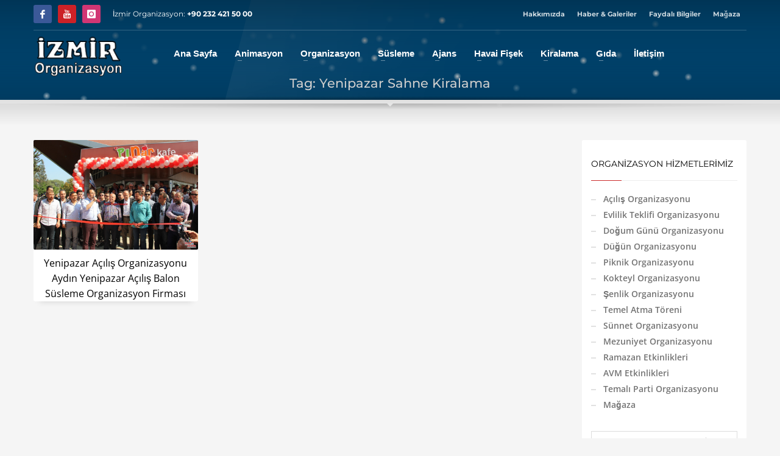

--- FILE ---
content_type: text/html; charset=UTF-8
request_url: https://www.izmirorganizasyon.com/etiket/yenipazar-sahne-kiralama
body_size: 29578
content:
<!DOCTYPE html><html lang="tr" prefix="og: https://ogp.me/ns#"><head><meta charset="UTF-8"/><meta name="twitter:widgets:csp" content="on"/><link rel="profile" href="http://gmpg.org/xfn/11"/><link rel="pingback" href="https://www.izmirorganizasyon.com/xmlrpc.php"/><title>Yenipazar Sahne Kiralama İzmir Organizasyon</title><meta name="description" content="Yenipazar Sahne Kiralama hakkında İzmir Organizasyon web sitesinde İçerikler vardır. Yenipazar Sahne Kiralama ve Yenipazar Sahne Kiralama benzeri yazılar için web sitemizi ziyaret ediniz. Yenipazar Sahne Kiralama İzmir Organizasyon"/><meta name="robots" content="index, follow, max-snippet:-1, max-video-preview:-1, max-image-preview:large"/><link rel="canonical" href="https://www.izmirorganizasyon.com/etiket/yenipazar-sahne-kiralama" /><meta property="og:locale" content="tr_TR" /><meta property="og:type" content="article" /><meta property="og:title" content="Yenipazar Sahne Kiralama İzmir Organizasyon" /><meta property="og:description" content="Yenipazar Sahne Kiralama hakkında İzmir Organizasyon web sitesinde İçerikler vardır. Yenipazar Sahne Kiralama ve Yenipazar Sahne Kiralama benzeri yazılar için web sitemizi ziyaret ediniz. Yenipazar Sahne Kiralama İzmir Organizasyon" /><meta property="og:url" content="https://www.izmirorganizasyon.com/etiket/yenipazar-sahne-kiralama" /><meta property="og:site_name" content="İzmir Organizasyon" /><meta property="article:publisher" content="https://www.facebook.com/izmirorganizasyon/" /><meta property="og:image" content="https://www.izmirorganizasyon.com/wp-content/uploads/izmir-organizasyon-kare-logo-2.jpg" /><meta property="og:image:secure_url" content="https://www.izmirorganizasyon.com/wp-content/uploads/izmir-organizasyon-kare-logo-2.jpg" /><meta property="og:image:width" content="640" /><meta property="og:image:height" content="624" /><meta property="og:image:alt" content="izmir organizasyon kare logo" /><meta property="og:image:type" content="image/jpeg" /><meta name="twitter:card" content="summary_large_image" /><meta name="twitter:title" content="Yenipazar Sahne Kiralama İzmir Organizasyon" /><meta name="twitter:description" content="Yenipazar Sahne Kiralama hakkında İzmir Organizasyon web sitesinde İçerikler vardır. Yenipazar Sahne Kiralama ve Yenipazar Sahne Kiralama benzeri yazılar için web sitemizi ziyaret ediniz. Yenipazar Sahne Kiralama İzmir Organizasyon" /><meta name="twitter:site" content="@izmirorg" /><meta name="twitter:image" content="https://www.izmirorganizasyon.com/wp-content/uploads/izmir-organizasyon-kare-logo-2.jpg" /><meta name="twitter:label1" content="Yazılar" /><meta name="twitter:data1" content="1" /> <script type="application/ld+json" class="rank-math-schema">{"@context":"https://schema.org","@graph":[{"@type":"Place","@id":"https://www.izmirorganizasyon.com/#place","geo":{"@type":"GeoCoordinates","latitude":"38.51844","longitude":"27.039998"},"hasMap":"https://www.google.com/maps/search/?api=1&amp;query=38.51844,27.039998,17","address":{"@type":"PostalAddress","streetAddress":"Anadolu Caddesi No:1379 Balat\u00e7\u0131k \u00c7i\u011fli \u0130zmir","addressRegion":"izmir","postalCode":"35620","addressCountry":"T\u00fcrkiye"}},{"@type":"LocalBusiness","@id":"https://www.izmirorganizasyon.com/#organization","name":"\u0130zmir Organizasyon","url":"https://www.izmirorganizasyon.com","sameAs":["https://www.facebook.com/izmirorganizasyon/","https://twitter.com/izmirorg","https://www.instagram.com/izmirorganizasyon/","https://tr.pinterest.com/izmirorganizasyonweb/","https://www.youtube.com/c/izmirorganizasyon35"],"email":"info@izmirorganizasyon.com","address":{"@type":"PostalAddress","streetAddress":"Anadolu Caddesi No:1379 Balat\u00e7\u0131k \u00c7i\u011fli \u0130zmir","addressRegion":"izmir","postalCode":"35620","addressCountry":"T\u00fcrkiye"},"logo":{"@type":"ImageObject","@id":"https://www.izmirorganizasyon.com/#logo","url":"https://www.izmirorganizasyon.com/wp-content/uploads/izmir-organizasyon-kare-logo.jpg","contentUrl":"https://www.izmirorganizasyon.com/wp-content/uploads/izmir-organizasyon-kare-logo.jpg","caption":"\u0130zmir Organizasyon","inLanguage":"tr","width":"270","height":"264"},"openingHours":["Monday,Tuesday,Wednesday,Thursday,Friday,Saturday 09:00-21:00","Sunday 09:00-17:00"],"description":"\u0130zmir Organizasyon \u0130zmir ve t\u00fcm Ege B\u00f6lgesi'nde profesyonel ekibimizle sundu\u011fumuz hizmetlerimiz; kurumsal a\u00e7\u0131l\u0131\u015f organizasyonlar\u0131, ma\u011faza lansmanlar\u0131, piknik organizasyonlar\u0131 ve \u015fenlik organizasyonu etkinlikleri, d\u00fc\u011f\u00fcn planlamas\u0131 ve her t\u00fcrl\u00fc ekipman kiralama \u00e7\u00f6z\u00fcmlerini kapsamaktad\u0131r.\n\n\u015ei\u015fme oyuncak kiralama, catering, ses-\u0131\u015f\u0131k sistemleri ve animasyon deste\u011fi ile maliyetlerinizi d\u00fc\u015f\u00fcr\u00fcrken kaliteyi zirveye ta\u015f\u0131yoruz. ","legalName":"\u0130zmir Organizasyon Event","location":{"@id":"https://www.izmirorganizasyon.com/#place"},"image":{"@id":"https://www.izmirorganizasyon.com/#logo"},"telephone":"+90533 470 73 98"},{"@type":"WebSite","@id":"https://www.izmirorganizasyon.com/#website","url":"https://www.izmirorganizasyon.com","name":"\u0130zmir Organizasyon","alternateName":"izmir organizasyon firmas\u0131","publisher":{"@id":"https://www.izmirorganizasyon.com/#organization"},"inLanguage":"tr"},{"@type":"CollectionPage","@id":"https://www.izmirorganizasyon.com/etiket/yenipazar-sahne-kiralama#webpage","url":"https://www.izmirorganizasyon.com/etiket/yenipazar-sahne-kiralama","name":"Yenipazar Sahne Kiralama \u0130zmir Organizasyon","isPartOf":{"@id":"https://www.izmirorganizasyon.com/#website"},"inLanguage":"tr"}]}</script> <link rel='dns-prefetch' href='//www.googletagmanager.com' /><link rel='dns-prefetch' href='//fonts.googleapis.com' /><link rel="alternate" type="application/rss+xml" title="İzmir Organizasyon &raquo; akışı" href="https://www.izmirorganizasyon.com/feed" /><link rel="alternate" type="application/rss+xml" title="İzmir Organizasyon &raquo; yorum akışı" href="https://www.izmirorganizasyon.com/comments/feed" /><link rel="alternate" type="application/rss+xml" title="İzmir Organizasyon &raquo; Yenipazar Sahne Kiralama etiket akışı" href="https://www.izmirorganizasyon.com/etiket/yenipazar-sahne-kiralama/feed" /><style id="litespeed-ccss">ul{box-sizing:border-box}:root{--wp--preset--font-size--normal:16px;--wp--preset--font-size--huge:42px}:root{--wp--preset--aspect-ratio--square:1;--wp--preset--aspect-ratio--4-3:4/3;--wp--preset--aspect-ratio--3-4:3/4;--wp--preset--aspect-ratio--3-2:3/2;--wp--preset--aspect-ratio--2-3:2/3;--wp--preset--aspect-ratio--16-9:16/9;--wp--preset--aspect-ratio--9-16:9/16;--wp--preset--color--black:#000000;--wp--preset--color--cyan-bluish-gray:#abb8c3;--wp--preset--color--white:#ffffff;--wp--preset--color--pale-pink:#f78da7;--wp--preset--color--vivid-red:#cf2e2e;--wp--preset--color--luminous-vivid-orange:#ff6900;--wp--preset--color--luminous-vivid-amber:#fcb900;--wp--preset--color--light-green-cyan:#7bdcb5;--wp--preset--color--vivid-green-cyan:#00d084;--wp--preset--color--pale-cyan-blue:#8ed1fc;--wp--preset--color--vivid-cyan-blue:#0693e3;--wp--preset--color--vivid-purple:#9b51e0;--wp--preset--gradient--vivid-cyan-blue-to-vivid-purple:linear-gradient(135deg,rgba(6,147,227,1) 0%,rgb(155,81,224) 100%);--wp--preset--gradient--light-green-cyan-to-vivid-green-cyan:linear-gradient(135deg,rgb(122,220,180) 0%,rgb(0,208,130) 100%);--wp--preset--gradient--luminous-vivid-amber-to-luminous-vivid-orange:linear-gradient(135deg,rgba(252,185,0,1) 0%,rgba(255,105,0,1) 100%);--wp--preset--gradient--luminous-vivid-orange-to-vivid-red:linear-gradient(135deg,rgba(255,105,0,1) 0%,rgb(207,46,46) 100%);--wp--preset--gradient--very-light-gray-to-cyan-bluish-gray:linear-gradient(135deg,rgb(238,238,238) 0%,rgb(169,184,195) 100%);--wp--preset--gradient--cool-to-warm-spectrum:linear-gradient(135deg,rgb(74,234,220) 0%,rgb(151,120,209) 20%,rgb(207,42,186) 40%,rgb(238,44,130) 60%,rgb(251,105,98) 80%,rgb(254,248,76) 100%);--wp--preset--gradient--blush-light-purple:linear-gradient(135deg,rgb(255,206,236) 0%,rgb(152,150,240) 100%);--wp--preset--gradient--blush-bordeaux:linear-gradient(135deg,rgb(254,205,165) 0%,rgb(254,45,45) 50%,rgb(107,0,62) 100%);--wp--preset--gradient--luminous-dusk:linear-gradient(135deg,rgb(255,203,112) 0%,rgb(199,81,192) 50%,rgb(65,88,208) 100%);--wp--preset--gradient--pale-ocean:linear-gradient(135deg,rgb(255,245,203) 0%,rgb(182,227,212) 50%,rgb(51,167,181) 100%);--wp--preset--gradient--electric-grass:linear-gradient(135deg,rgb(202,248,128) 0%,rgb(113,206,126) 100%);--wp--preset--gradient--midnight:linear-gradient(135deg,rgb(2,3,129) 0%,rgb(40,116,252) 100%);--wp--preset--font-size--small:13px;--wp--preset--font-size--medium:20px;--wp--preset--font-size--large:36px;--wp--preset--font-size--x-large:42px;--wp--preset--spacing--20:0.44rem;--wp--preset--spacing--30:0.67rem;--wp--preset--spacing--40:1rem;--wp--preset--spacing--50:1.5rem;--wp--preset--spacing--60:2.25rem;--wp--preset--spacing--70:3.38rem;--wp--preset--spacing--80:5.06rem;--wp--preset--shadow--natural:6px 6px 9px rgba(0, 0, 0, 0.2);--wp--preset--shadow--deep:12px 12px 50px rgba(0, 0, 0, 0.4);--wp--preset--shadow--sharp:6px 6px 0px rgba(0, 0, 0, 0.2);--wp--preset--shadow--outlined:6px 6px 0px -3px rgba(255, 255, 255, 1), 6px 6px rgba(0, 0, 0, 1);--wp--preset--shadow--crisp:6px 6px 0px rgba(0, 0, 0, 1)}:root{--woocommerce:#720eec;--wc-green:#7ad03a;--wc-red:#a00;--wc-orange:#ffba00;--wc-blue:#2ea2cc;--wc-primary:#720eec;--wc-primary-text:#fcfbfe;--wc-secondary:#e9e6ed;--wc-secondary-text:#515151;--wc-highlight:#958e09;--wc-highligh-text:white;--wc-content-bg:#fff;--wc-subtext:#767676;--wc-form-border-color:rgba(32, 7, 7, 0.8);--wc-form-border-radius:4px;--wc-form-border-width:1px}@media only screen and (max-width:767px){:root{--woocommerce:#720eec;--wc-green:#7ad03a;--wc-red:#a00;--wc-orange:#ffba00;--wc-blue:#2ea2cc;--wc-primary:#720eec;--wc-primary-text:#fcfbfe;--wc-secondary:#e9e6ed;--wc-secondary-text:#515151;--wc-highlight:#958e09;--wc-highligh-text:white;--wc-content-bg:#fff;--wc-subtext:#767676;--wc-form-border-color:rgba(32, 7, 7, 0.8);--wc-form-border-radius:4px;--wc-form-border-width:1px}}:root{--woocommerce:#720eec;--wc-green:#7ad03a;--wc-red:#a00;--wc-orange:#ffba00;--wc-blue:#2ea2cc;--wc-primary:#720eec;--wc-primary-text:#fcfbfe;--wc-secondary:#e9e6ed;--wc-secondary-text:#515151;--wc-highlight:#958e09;--wc-highligh-text:white;--wc-content-bg:#fff;--wc-subtext:#767676;--wc-form-border-color:rgba(32, 7, 7, 0.8);--wc-form-border-radius:4px;--wc-form-border-width:1px}html{font-family:sans-serif;-ms-text-size-adjust:100%;-webkit-text-size-adjust:100%}body{margin:0}aside,header,section{display:block}a{background-color:#fff0}strong{font-weight:700}h1{font-size:2em;margin:.67em 0}img{border:0}button,input{color:inherit;font:inherit;margin:0}button{overflow:visible}button{text-transform:none}button{-webkit-appearance:button}button::-moz-focus-inner,input::-moz-focus-inner{border:0;padding:0}input{line-height:normal}.glyphicon{position:relative;top:1px;display:inline-block;font-family:"Glyphicons Halflings";font-style:normal;font-weight:400;line-height:1;-webkit-font-smoothing:antialiased;-moz-osx-font-smoothing:grayscale}.glyphicon-search:before{content:""}.glyphicon-map-marker:before{content:""}*{-webkit-box-sizing:border-box;-moz-box-sizing:border-box;box-sizing:border-box}*:before,*:after{-webkit-box-sizing:border-box;-moz-box-sizing:border-box;box-sizing:border-box}html{font-size:10px}body{font-family:"Helvetica Neue",Helvetica,Arial,sans-serif;font-size:14px;line-height:1.42857143;color:#333;background-color:#fff}input,button{font-family:inherit;font-size:inherit;line-height:inherit}a{color:#337ab7;text-decoration:none}img{vertical-align:middle}h1,h2,h3{font-family:inherit;font-weight:500;line-height:1.1;color:inherit}h1,h2,h3{margin-top:20px;margin-bottom:10px}h1{font-size:36px}h2{font-size:30px}h3{font-size:24px}p{margin:0 0 10px}.text-center{text-align:center}ul{margin-top:0;margin-bottom:10px}ul ul{margin-bottom:0}.container{margin-right:auto;margin-left:auto;padding-left:15px;padding-right:15px}@media (min-width:768px){.container{width:750px}}@media (min-width:992px){.container{width:970px}}@media (min-width:1200px){.container{width:1170px}}.row{margin-left:-15px;margin-right:-15px}.col-md-3,.col-lg-3,.col-sm-4,.col-md-4,.col-sm-5,.col-sm-6,.col-sm-7,.col-sm-8,.col-md-9,.col-sm-12{position:relative;min-height:1px;padding-left:15px;padding-right:15px}@media (min-width:768px){.col-sm-4,.col-sm-5,.col-sm-6,.col-sm-7,.col-sm-8,.col-sm-12{float:left}.col-sm-12{width:100%}.col-sm-8{width:66.66666667%}.col-sm-7{width:58.33333333%}.col-sm-6{width:50%}.col-sm-5{width:41.66666667%}.col-sm-4{width:33.33333333%}}@media (min-width:992px){.col-md-3,.col-md-4,.col-md-9{float:left}.col-md-9{width:75%}.col-md-4{width:33.33333333%}.col-md-3{width:25%}}@media (min-width:1200px){.col-lg-3{float:left}.col-lg-3{width:25%}}.clearfix:before,.clearfix:after,.container:before,.container:after,.row:before,.row:after{content:" ";display:table}.clearfix:after,.container:after,.row:after{clear:both}.pull-left{float:left!important}@-ms-viewport{width:device-width}.visible-xs{display:none!important}@media (max-width:767px){.visible-xs{display:block!important}}:root{--kred:#cd2122;--kallyas-glyph:"Glyphicons Halflings"}body{font-size:13px;line-height:1.7;color:#535353;background-color:#f5f5f5}body,h1,h2,h3{font-family:Open Sans,Helvetica Neue,Helvetica,Arial,sans-serif}h1,h2,h3{font-weight:700}p{margin:0 0 20px}a{color:#000}img{height:auto}img{max-width:100%}.fw-bold{font-weight:700!important}.kl-icon-white{color:#fff}[data-zniconfam],[data-zniconfam]:before{font-style:normal;font-weight:400;line-height:1;-webkit-font-smoothing:antialiased;-moz-osx-font-smoothing:grayscale}#page_wrapper{position:relative;overflow:hidden;min-height:100vh;z-index:0}.site-content{position:relative;margin-top:60px}.page-title{line-height:1.4;margin-bottom:25px;padding-bottom:25px}.page-title{font-size:26px;margin-top:0;border-bottom-width:1px;border-bottom-style:solid}.kl-skin--light .page-title{border-bottom-color:#cbcbcb}.kl-skin--light .page-title{color:#050505}.hoverBorder{position:relative;display:inline-block;margin-bottom:25px}.hoverBorder img{max-width:100%;box-sizing:border-box;border-radius:2px;width:100%;position:relative}.hoverBorder:after{content:"";position:absolute;left:0;top:0;bottom:0;right:0;border-radius:3px;box-shadow:inset 0 0 0 3px hsl(0 0% 100%/.15)}.gensearch__form{position:relative}.gensearch__input{height:42px;width:100%;padding-left:20px;padding-right:52px;outline:none;border:1px solid #ddd}.gensearch__submit{position:absolute;right:0;border:0;color:#bbb;background-color:#fff0;outline:none;height:100%;padding:0 20px;font-size:12px}.gensearch__submit:after{content:"";width:1px;height:24px;background-color:#ddd;display:block;left:0;position:absolute;top:50%;margin-top:-12px}.social-icons{margin-left:10px;margin-bottom:0;z-index:1}.social-icons-li{display:inline-block;margin:5px;margin-left:10px;margin-right:0;vertical-align:top}.social-icons-item{display:inline-block;color:#fff;width:30px;height:30px;position:relative;border-radius:3px;text-align:center;font-size:14px;font-weight:400;opacity:1}.social-icons-item:before{line-height:30px}.social-icons.sc--clean .social-icons-li{margin-left:0;margin-right:0}.zn_sidebar{padding:20px 15px;border-radius:3px;margin-bottom:20px;background:#fff;box-shadow:0 10px 10px -10px rgb(0 0 0/.15)}.zn-sidebar-widget{margin-bottom:35px}.widgettitle{color:#050505;line-height:1.4;margin:10px 0 15px;padding-bottom:20px;position:relative;font-size:14px;text-transform:uppercase}.widgettitle:after{width:50px;border-bottom:1px solid var(--kred)}.widgettitle:after,.widgettitle:before{content:"";position:absolute;left:0;bottom:2px;height:0}.widgettitle:before{width:100%;border-bottom:1px solid #ececec}div.widget ul.menu{margin:0;padding:0;list-style:none}div.widget ul.menu li{margin-bottom:0}div.widget ul.menu li a{color:#747474;display:block;padding:5px 0;position:relative;border-radius:2px}div.widget ul.menu li a:before{content:"";display:inline-block;margin-right:12px;width:8px;height:2px;background:#e1e1e1;vertical-align:middle}button::-moz-focus-inner{padding:0;border:0}#totop{height:9px;opacity:0;position:fixed;right:-60px;width:49px;z-index:999;display:block;top:85%;background-repeat:no-repeat;background-position:center 15px;background-color:#404040;font-size:9px;font-weight:900;color:#fff;text-align:center;line-height:1;border-radius:2px;padding:28px 0 21px}#totop:before{position:absolute;content:"";top:10px;left:50%;margin-left:-6px;font-size:11px;display:inline-block;font-family:var(--kallyas-glyph);font-style:normal;font-weight:400;line-height:1;-webkit-font-smoothing:antialiased;-moz-osx-font-smoothing:grayscale;transform:rotate(-90deg)}.zn_image_gallery .gallery_caption{position:absolute;bottom:0;left:0;color:#fff;width:100%;padding:10px 15px;backface-visibility:hidden;background:linear-gradient(180deg,transparent 0,rgb(0 0 0/.4))}.zn_image_gallery .hoverBorder{overflow:hidden}.fxb,.fxb-row{display:-ms-flexbox;display:flex}.fxb-col{-ms-flex:1;flex:1}.fxb{-ms-flex-wrap:wrap;flex-wrap:wrap}.fxb-center-y{-ms-flex-align:center;align-items:center}.fxb-start-x{-ms-flex-pack:start;justify-content:flex-start}.fxb-center-x{-ms-flex-pack:center;justify-content:center}.fxb-end-x{-ms-flex-pack:end;justify-content:flex-end}.fxb-basis-auto{-ms-flex-preferred-size:auto;flex-basis:auto}.fxb-grow-0{-ms-flex-positive:0;flex-grow:0}@media (max-width:767px){.fxb-sm-half{-ms-flex-preferred-size:50%;flex-basis:50%}.fxb-sm-full{-ms-flex-preferred-size:100%;flex-basis:100%}}.kl-mask{z-index:1;position:absolute;width:100%;left:0}.kl-bottommask{bottom:0}.maskcontainer--shadow_ud{border-bottom:0!important}.kl-mask--shadow_ud{height:12px;background:url(/wp-content/themes/kallyas/images/shadow-up.png)no-repeat bottom;z-index:2;border-bottom:6px solid #fff;background:radial-gradient(ellipse at 50% 100%,rgb(0 0 0/.3)0,transparent 70%)}.kl-mask--shadow_ud:after{content:"";position:absolute;bottom:-17px;left:50%;border:6px solid #fff0;border-top-color:#fff;margin-left:-6px}.kl-mask--shadow_ud:before{content:"";position:absolute;bottom:-16px;left:0;width:100%;height:10px;background:url(/wp-content/themes/kallyas/images/shadow-down.png)no-repeat top;opacity:.6;background:radial-gradient(ellipse at 50%0,rgb(0 0 0/.3)0,transparent 70%)}.site-header-top-wrapper{position:relative}.sh-component{margin-left:10px;margin-right:10px}.site-header .site-header-top-left .sh-component:first-child{margin-left:0!important}.site-logo{width:100%;margin:0;display:table}.site-logo-anch{padding:0;display:table-cell;position:relative;vertical-align:middle;text-align:center}.site-logo-img{max-width:100%!important}.main-nav ul{list-style:none;padding:0;margin:0}.main-nav>ul:after,.main-nav>ul:before{display:table;content:" "}.main-nav>ul:after{clear:both}.main-nav ul li{margin-bottom:0}.main-nav ul .menu-item a{display:block;font-weight:400}.main-nav>ul>.menu-item{float:left;margin-top:0;margin-left:5px}.main-nav>ul>.menu-item:not(.menu-item-mega-parent){position:relative}.main-nav>ul>.menu-item:first-child{margin-left:0}.main-nav>ul>.menu-item>a{position:relative;padding:6px 12px;font-size:14px;line-height:1;color:#fff;z-index:1;font-weight:600;backface-visibility:hidden}.mainnav--pointer-dash.main-nav>ul>.menu-item.menu-item-has-children>a:after{content:"";opacity:1;position:absolute;height:1px;width:7px;bottom:3px;bottom:calc(50% - 12px);left:17px;background-color:hsl(0 0% 100%/.4)}.main-nav.mainnav--active-bg>ul>.menu-item>a:before{content:"";opacity:0;position:absolute;border-radius:2px;height:14px;width:100%;top:50%;left:0;background-color:var(--kred);transform:translateY(-50%);backface-visibility:hidden;z-index:-1}@media screen and (min-width:992px) and (max-width:1199px){.main-nav>ul>.menu-item{margin-left:3px}.main-nav>ul>.menu-item:first-child{margin-left:0}.main-nav>ul>.menu-item>a{font-size:12px;padding:6px}}.main-nav ul ul.sub-menu .menu-item{position:relative}.main-nav ul ul.sub-menu .menu-item a{min-width:230px;border-bottom-width:1px;border-bottom-style:solid;border-bottom-color:rgb(0 0 0/.03);padding:10px 20px}.main-nav .zn_mega_container,.main-nav ul ul.sub-menu{position:absolute;border-radius:2px;border:1px solid hsl(0 0% 100%/.8);box-shadow:0 0 4px rgb(0 0 0/.4);padding:6px 0;background:#f5f5f5}.main-nav>ul>.menu-item>ul.sub-menu:before{content:"";display:block;position:absolute;top:-12px;left:0;width:100%;height:12px}.main-nav>ul>.menu-item>ul.sub-menu:after{content:"";display:block;position:absolute;top:-11px;left:14px;border:6px solid #fff0;border-bottom-width:5px;border-bottom-color:#f5f5f5}.main-nav .zn_mega_container{border:1px solid hsl(0 0% 100%/.8);box-shadow:0 0 4px rgb(0 0 0/.4);background:#f5f5f5;padding:6px 0;background:hsl(0 0% 96%/.95);position:absolute;padding:20px 0;margin-top:10px}.main-nav .zn_mega_container:before{content:"";display:block;position:absolute;top:-12px;left:0;width:100%;height:12px}.main-nav .zn_mega_container .menu-item a{padding:10px 0}.main-nav .zn_mega_container .menu-item a:not(.zn_mega_title):before{content:"";display:block;position:absolute;width:0;height:2px;background-color:var(--kred);bottom:0}.main-nav .zn_mega_container .menu-item a.zn_mega_title,.main-nav div.zn_mega_container ul .menu-item:last-child>a.zn_mega_title{font-size:14px;padding-left:0;padding-right:0;border-bottom-width:1px;border-bottom-style:solid;padding:12px 0;margin-bottom:15px;font-weight:600;text-transform:uppercase;border-bottom-color:rgb(0 0 0/.1);color:#333}.main-nav .zn_mega_container .menu-item a,.main-nav ul ul.sub-menu .menu-item a{font-size:12px;color:#757575;position:relative}.main-nav .zn_mega_container,.main-nav ul ul.sub-menu{left:-9999px;opacity:0;visibility:hidden}.main-nav .zn_mega_container{margin-left:15px;margin-right:15px;width:calc(100% - 30px)}.main-nav ul ul.sub-menu{top:120%}.main-nav>ul>.menu-item>ul.sub-menu{transform:translateY(10px)}.main-nav .zn_mega_container{margin-top:30px}.main-nav ul .zn-mega-new-item{position:absolute;line-height:1;padding:5px;text-transform:none;font-size:10px;top:50%;right:3px;background-color:var(--kred);color:#fff;border-radius:2px;transform:translateY(-50%)}.main-nav ul ul .zn-mega-new-item{left:auto;right:10px}.main-nav .zn_mega_container ul .zn-mega-new-item{right:3px}.zn-res-menuwrapper{display:block}.zn-res-menuwrapper{margin-top:10px;margin-bottom:10px}.zn-menuBurger{vertical-align:middle;position:relative;display:inline-block;width:25px;height:22px;margin-right:10px;transform:rotate(0deg);opacity:.8}.zn-menuBurger span{display:block;position:absolute;width:100%;background:hsl(0 0% 100%/.85);border-radius:2px;opacity:1;left:0;transform:rotate(0deg)}.zn-menuBurger[class*="--3--"] span{height:3px}.zn-menuBurger[class*="--m"]{width:27px}.zn-menuBurger[class*="--m"] span:first-child{top:0}.zn-menuBurger[class*="--m"] span:nth-child(2){top:9px}.zn-menuBurger[class*="--m"] span:nth-child(3){top:18px}.topnav{padding:0;list-style:none;position:relative}ul.topnav{margin-bottom:0}.topnav-li,.topnav .menu-item{float:left;position:relative;margin-left:10px;margin-right:10px}.topnav-li:first-child{margin-left:0}.topnav-li:last-child{margin-right:0}.topnav-item,.topnav .menu-item>a{font-size:11px;font-weight:700;color:#fff;line-height:24px;display:block;padding:0;opacity:.8}@media (max-width:767px){.topnav-li{margin-left:10px}.topnav.navRight .topnav-li:last-child{margin-right:0}}.kl-header-toptext{font-size:12px;line-height:24px;position:relative}.logo-container.hasInfoCard:before,.logo-container .logo-infocard{display:none}@media (min-width:768px){.logo-container.hasInfoCard{position:relative;display:block}.logo-container .logo-infocard{position:absolute;top:100%;margin-top:20px;width:440px;padding:30px 20px 25px;background:var(--kred);border-radius:2px;font-size:12px;display:block;visibility:hidden;opacity:0;box-shadow:0 2px 3px rgb(0 0 0/.4);z-index:1;backface-visibility:hidden}.logo-infocard,.logo-infocard a{color:#fff;font-weight:400;line-height:1.6}.infocard-wrapper{margin-top:15px}.logo-infocard p:last-child{margin-bottom:0}.logo-infocard .social-icons{margin-left:0;padding-left:0}.logo-infocard .social-icons .social-icons-li{margin:0 10px}.logo-infocard .social-icons .social-icons-li:first-child{margin-left:0}.logo-infocard .contact-details{background:url(/wp-content/themes/kallyas/images/say_hi.png)no-repeat 100%0}}.site-header .topnav.social-icons .social-icons-li{margin:0;margin-left:10px}.site-header .topnav.social-icons .social-icons-li:first-child{margin-left:0}.site-header .topnav.social-icons .social-icons-item{font-size:14px;font-weight:400;opacity:1}.site-header{position:absolute;width:100%;background:rgb(0 0 0/.5);z-index:3}@media (max-width:767px){.site-header{position:relative;height:auto}}.siteheader-container{position:relative;margin-left:auto;margin-right:auto}.site-header.site-header--absolute{position:absolute}.site-header-separator{height:1px;opacity:.2;margin-top:3px;margin-bottom:3px;width:100%}.sh--light .topnav .menu-item>a{color:#fff}.sh--light .main-nav>ul>li>a{color:#f5f5f5}.sh--light .kl-header-toptext,.sh--light .kl-header-toptext a{color:#fff}.sh--light .site-header-separator{background:#fff}.sh--light .zn-menuBurger span{background:hsl(0 0% 100%/.85)}@media (max-width:767px){.sheader-sh--light{background-color:#333}}@media (max-width:767px){.site-header-xs-color-scheme--light .topnav .menu-item>a{color:#fff}.site-header-xs-color-scheme--light .main-nav>ul>li>a{color:#f5f5f5}.site-header-xs-color-scheme--light .kl-header-toptext,.site-header-xs-color-scheme--light .kl-header-toptext a{color:#fff}.site-header-xs-color-scheme--light .site-header-separator{background:#fff}.site-header-xs-color-scheme--light .zn-menuBurger span{background:hsl(0 0% 100%/.85)}}@media (min-width:768px){.site-header.style7.headerstyle--default{background:none}}.site-header.style7{height:122px}.site-header.style7 .site-header-top{height:46px}.site-header.style7 .site-header-main{height:69px}.site-header.style7 .main-nav,.site-header.style7 .zn-res-menuwrapper{margin-left:20px;margin-right:auto}.site-header.style7 .kl-header-bg{position:absolute;top:0;left:0;width:100%;height:170%;opacity:.6;background:linear-gradient(180deg,#000 0,transparent)}@media (max-width:767px){.site-header.style7 .site-header-top{padding-top:5px;padding-bottom:5px}.site-header.style7 .site-header-main{-ms-flex-wrap:wrap;flex-wrap:wrap}.site-header.style7 .site-header-main-center{-ms-flex-pack:start;justify-content:flex-start}.site-header.style7 .main-nav,.site-header.style7 .zn-res-menuwrapper{margin-left:0}.site-header.style7.headerstyle-xs--image_color .kl-header-bg{display:none}}@media (max-width:767px){.site-header{position:relative!important}.site-header--absolute-xs{position:absolute!important;background-color:#fff0}.site-header .sh-component{margin-left:13px;margin-right:13px}.site-header,.site-header .site-header-main,.site-header .site-header-top{height:auto!important;position:relative}.site-header .logo-container{width:100%;text-align:center}.site-header .site-logo{width:100%;height:auto;min-height:0!important;max-height:100px;padding-top:20px;padding-bottom:20px}.site-header .site-logo-anch{background:none!important;border:none!important;padding:0!important}.site-header .site-logo-anch:after{display:none}}@media (max-width:480px){.site-header .sh-component{margin:10px}}.page-subheader{min-height:300px;background-color:#066fd9}.page-subheader[class*=maskcontainer--]{min-height:330px}.page-subheader .container{padding:0 15px;z-index:1;position:relative}.page-subheader .bgback{position:absolute;left:0;top:0;right:0;bottom:0;z-index:0;background-size:cover;background-position:50%}.ph-content-wrap{padding-bottom:50px;padding-top:170px}.page-subheader{position:relative;top:0;z-index:0;width:100%}.subheader-titles{text-align:right;margin-top:-7px}.sh-titles--center .subheader-titles{text-align:center}.subheader-maintitle{line-height:1.3;margin:0 0 5px}.sh-tcolor--light .subheader-maintitle,.subheader-maintitle{color:#fff}@media (max-width:767px){.subheader-titles{text-align:start;margin-top:0;margin-bottom:20px}.subheader-maintitle{font-size:22px}}.th-sparkles{display:none}.widget{margin-bottom:30px}.map-link>span{margin-top:2px}.kl-blog-post-body{line-height:1.8}.kl-blog-post-body{margin-bottom:50px}.kl-blog-list-wrapper{margin-bottom:35px}.kl-blog-post-title{padding-bottom:0;border-bottom:0!important}.kl-blog-post-img.pull-left{margin-right:20px;margin-bottom:15px}@media (max-width:767px){.kl-blog-post-img.pull-left{margin-right:0;width:100%}}html{line-height:1.15;-ms-text-size-adjust:100%;-webkit-text-size-adjust:100%}body{margin:0}aside,header,section{display:block}h1{font-size:2em;margin:.67em 0}a{background-color:#fff0;-webkit-text-decoration-skip:objects}strong{font-weight:inherit}strong{font-weight:bolder}img{border-style:none}button,input{font-family:sans-serif;font-size:100%;line-height:1.15;margin:0}button,input{overflow:visible}button{text-transform:none}button,[type=submit]{-webkit-appearance:button}button::-moz-focus-inner,[type=submit]::-moz-focus-inner{border-style:none;padding:0}button:-moz-focusring,[type=submit]:-moz-focusring{outline:1px dotted ButtonText}::-webkit-file-upload-button{-webkit-appearance:button;font:inherit}.text-center{text-align:center}.container{margin-right:auto;margin-left:auto;padding-left:15px;padding-right:15px}@media (min-width:768px){.container{width:750px}}@media (min-width:992px){.container{width:970px}}@media (min-width:1200px){.container{width:1170px}}.row{margin-left:-15px;margin-right:-15px}.col-md-3,.col-lg-3,.col-sm-4,.col-md-4,.col-sm-5,.col-sm-6,.col-sm-7,.col-sm-8,.col-md-9,.col-sm-12{position:relative;min-height:1px;padding-left:15px;padding-right:15px}@media (min-width:768px){.col-sm-4,.col-sm-5,.col-sm-6,.col-sm-7,.col-sm-8,.col-sm-12{float:left}.col-sm-12{width:100%}.col-sm-8{width:66.66666667%}.col-sm-7{width:58.33333333%}.col-sm-6{width:50%}.col-sm-5{width:41.66666667%}.col-sm-4{width:33.33333333%}}@media (min-width:992px){.col-md-3,.col-md-4,.col-md-9{float:left}.col-md-9{width:75%}.col-md-4{width:33.33333333%}.col-md-3{width:25%}}@media (min-width:1200px){.col-lg-3{float:left}.col-lg-3{width:25%}}.clearfix:before,.clearfix:after,.container:before,.container:after,.row:before,.row:after{content:" ";display:table}.clearfix:after,.container:after,.row:after{clear:both}h1,.page-title{font-family:"Montserrat",Helvetica,Arial,sans-serif;font-size:24px;line-height:28px;font-weight:500;font-style:normal}h2{font-family:"Montserrat",Helvetica,Arial,sans-serif;font-size:21px;line-height:24px;font-weight:500;font-style:normal}h3{font-family:"Open Sans",Helvetica,Arial,sans-serif;font-size:18px;line-height:20px;font-weight:400;font-style:normal}body{font-family:"Open Sans",Helvetica,Arial,sans-serif;font-size:14px;line-height:16px;color:#000}a{color:#000}.element-scheme--light{color:#000}.element-scheme--light a{color:#000}body #page_wrapper{background-repeat:no-repeat;background-position:center center;background-attachment:scroll}@media (min-width:1230px){.container{width:1200px}}@media (min-width:1200px) and (max-width:1229px){.container{width:100%}}@media (max-width:893px){#main-menu{display:none!important}.site-header.style7 .main-menu-wrapper{margin-right:auto}}@media (min-width:894px){.zn-res-menuwrapper{display:none}}.site-header .siteheader-container{width:1200px}@media (min-width:992px) and (max-width:1199px){.site-header .siteheader-container{width:100%}}@media (min-width:768px) and (max-width:991px){.site-header .siteheader-container{width:100%}}@media (max-width:767px){.site-header .siteheader-container{width:100%}}@media (min-width:1200px) and (max-width:1199px){.site-header .siteheader-container{width:100%}}.site-logo-img{max-width:none;width:150px;height:75px}.zn_def_header_style,.page-subheader.zn_def_header_style{background-color:#0084d6}.page-subheader.zn_def_header_style{min-height:170px}@media (min-width:992px) and (max-width:1199px){.page-subheader.zn_def_header_style{min-height:170px}}@media (min-width:768px) and (max-width:991px){.page-subheader.zn_def_header_style{min-height:170px}}@media (max-width:767px){.page-subheader.zn_def_header_style{min-height:170px}}.page-subheader.zn_def_header_style{height:170px}@media (min-width:992px) and (max-width:1199px){.page-subheader.zn_def_header_style{height:170px}}@media (min-width:768px) and (max-width:991px){.page-subheader.zn_def_header_style{height:170px}}@media (max-width:767px){.page-subheader.zn_def_header_style{height:170px}}.page-subheader.zn_def_header_style .ph-content-wrap{padding-top:130px}@media (min-width:992px) and (max-width:1199px){.page-subheader.zn_def_header_style .ph-content-wrap{padding-top:130px}}@media (min-width:768px) and (max-width:991px){.page-subheader.zn_def_header_style .ph-content-wrap{padding-top:130px}}@media (max-width:767px){.page-subheader.zn_def_header_style .ph-content-wrap{padding-top:130px}}.page-subheader.zn_def_header_style{background-image:-webkit-gradient(linear,left top,left bottom,color-stop(0%,transparent),color-stop(100%,rgb(0 0 0/.5)));background-image:-webkit-linear-gradient(top,transparent 0%,rgb(0 0 0/.5) 100%);background-image:linear-gradient(to bottom,transparent 0%,rgb(0 0 0/.5) 100%)}.page-subheader.zn_def_header_style .bgback:after{content:"";position:absolute;top:0;left:0;width:100%;height:100%;z-index:-1;background-image:url(https://www.izmirorganizasyon.com/wp-content/themes/kallyas/images/glare-effect.png);background-repeat:no-repeat;background-position:center top}.zn_def_header_style .th-sparkles{display:block}.page-subheader.zn_def_header_style{border-bottom:6px solid #FFF}.main-nav.mainnav--active-bg>ul>.menu-item>a:before,.main-nav .zn_mega_container .menu-item a:not(.zn_mega_title):before,.main-nav ul .zn-mega-new-item{background-color:#cc2c2c}.zn-sidebar-widget-title:after{border-bottom-color:#cc2c2c}.logo-container .logo-infocard{background:#cc2c2c}.logo-infocard,.logo-infocard a,.logo-infocard .glyphicon{color:#fff}.scheader-icon-ue83f{background-color:#3b5998}.scheader-icon-ue830{background-color:#cc2127}.scheader-icon-ue859{background-color:#d13674}.main-nav>ul>.menu-item>a{font-family:Arial,sans-serif;line-height:12px;font-weight:600;font-style:normal;letter-spacing:;text-transform:capitalize}.main-nav>ul>.menu-item>a{font-size:15px}.main-nav.mainnav--active-bg>ul>.menu-item>a:before{height:15px}.mainnav--pointer-dash.main-nav>ul>li.menu-item-has-children>a:after{bottom:calc(52% - 13px)}.site-header .site-header-row .main-nav>ul>.menu-item>a{color:#fff}.main-nav ul ul.sub-menu .menu-item a,.main-nav .zn_mega_container .menu-item a{font-family:arial;font-size:14px;line-height:12px;font-weight:500;color:#000;font-style:normal}.main-nav .zn_mega_container .menu-item a.zn_mega_title,.main-nav div.zn_mega_container ul .menu-item:last-child>a.zn_mega_title{font-size:16px}.kl-font-alt,.topnav-item,.topnav .menu-item>a,.zn-sidebar-widget-title{font-family:"Montserrat",Helvetica,Arial,sans-serif}.site-header[class*="sh-"] .topnav .topnav-item,.site-header[class*="sh-"] .topnav.social-icons .topnav-item,.site-header[class*="sh-"] .topnav .menu-item>a,.site-header[class*="sh-"] .kl-header-toptext,.site-header[class*="sh-"] .kl-header-toptext a{color:#fff}@media (max-width:767px){.site-header{background-color:#bc2b2b!important}}@media (max-width:767px){.site-header .kl-header-toptext,.site-header .social-icons{display:none!important}}[data-zn_icon]:before{content:attr(data-zn_icon)}[data-zniconfam="kl-social-icons"]:before,[data-zniconfam="kl-social-icons"]{font-family:"kl-social-icons"!important}[data-zn_icon]:before{content:attr(data-zn_icon)}[data-zn_icon]:before{content:attr(data-zn_icon)}[data-zn_icon]:before{content:attr(data-zn_icon)}[data-zn_icon]:before{content:attr(data-zn_icon)}.menu-item{font-weight:600}#gallery-1{margin:auto}</style><link rel="preload" data-asynced="1" data-optimized="2" as="style" onload="this.onload=null;this.rel='stylesheet'" href="https://www.izmirorganizasyon.com/wp-content/litespeed/css/e870a10fa1086c73fd3e73e3c788c6f9.css?ver=755d2" /><script>!function(a){"use strict";var b=function(b,c,d){function e(a){return h.body?a():void setTimeout(function(){e(a)})}function f(){i.addEventListener&&i.removeEventListener("load",f),i.media=d||"all"}var g,h=a.document,i=h.createElement("link");if(c)g=c;else{var j=(h.body||h.getElementsByTagName("head")[0]).childNodes;g=j[j.length-1]}var k=h.styleSheets;i.rel="stylesheet",i.href=b,i.media="only x",e(function(){g.parentNode.insertBefore(i,c?g:g.nextSibling)});var l=function(a){for(var b=i.href,c=k.length;c--;)if(k[c].href===b)return a();setTimeout(function(){l(a)})};return i.addEventListener&&i.addEventListener("load",f),i.onloadcssdefined=l,l(f),i};"undefined"!=typeof exports?exports.loadCSS=b:a.loadCSS=b}("undefined"!=typeof global?global:this);!function(a){if(a.loadCSS){var b=loadCSS.relpreload={};if(b.support=function(){try{return a.document.createElement("link").relList.supports("preload")}catch(b){return!1}},b.poly=function(){for(var b=a.document.getElementsByTagName("link"),c=0;c<b.length;c++){var d=b[c];"preload"===d.rel&&"style"===d.getAttribute("as")&&(a.loadCSS(d.href,d,d.getAttribute("media")),d.rel=null)}},!b.support()){b.poly();var c=a.setInterval(b.poly,300);a.addEventListener&&a.addEventListener("load",function(){b.poly(),a.clearInterval(c)}),a.attachEvent&&a.attachEvent("onload",function(){a.clearInterval(c)})}}}(this);</script> <script type="text/javascript" src="https://www.izmirorganizasyon.com/wp-includes/js/jquery/jquery.min.js?ver=3.7.1" id="jquery-core-js"></script> <script type="text/javascript" src="https://www.izmirorganizasyon.com/wp-includes/js/jquery/jquery-migrate.min.js?ver=3.4.1" id="jquery-migrate-js"></script> <script type="text/javascript" src="https://www.izmirorganizasyon.com/wp-content/plugins/woocommerce/assets/js/jquery-blockui/jquery.blockUI.min.js?ver=2.7.0-wc.10.4.3" id="wc-jquery-blockui-js" data-wp-strategy="defer"></script> <script type="text/javascript" src="https://www.izmirorganizasyon.com/wp-content/plugins/woocommerce/assets/js/js-cookie/js.cookie.min.js?ver=2.1.4-wc.10.4.3" id="wc-js-cookie-js" data-wp-strategy="defer"></script> 
 <script type="text/javascript" src="https://www.googletagmanager.com/gtag/js?id=GT-MQB9D8LP" id="google_gtagjs-js" async></script> <script type="text/javascript" id="google_gtagjs-js-after">/*  */
window.dataLayer = window.dataLayer || [];function gtag(){dataLayer.push(arguments);}
gtag("set","linker",{"domains":["www.izmirorganizasyon.com"]});
gtag("js", new Date());
gtag("set", "developer_id.dZTNiMT", true);
gtag("config", "GT-MQB9D8LP");
 window._googlesitekit = window._googlesitekit || {}; window._googlesitekit.throttledEvents = []; window._googlesitekit.gtagEvent = (name, data) => { var key = JSON.stringify( { name, data } ); if ( !! window._googlesitekit.throttledEvents[ key ] ) { return; } window._googlesitekit.throttledEvents[ key ] = true; setTimeout( () => { delete window._googlesitekit.throttledEvents[ key ]; }, 5 ); gtag( "event", name, { ...data, event_source: "site-kit" } ); }; 
//# sourceURL=google_gtagjs-js-after
/*  */</script> <link rel="https://api.w.org/" href="https://www.izmirorganizasyon.com/wp-json/" /><link rel="alternate" title="JSON" type="application/json" href="https://www.izmirorganizasyon.com/wp-json/wp/v2/tags/10997" /><link rel="EditURI" type="application/rsd+xml" title="RSD" href="https://www.izmirorganizasyon.com/xmlrpc.php?rsd" /><meta name="generator" content="WordPress 6.9" /><meta name="generator" content="Site Kit by Google 1.170.0" /><meta name="theme-color"
content="#cc2c2c"><meta name="viewport" content="width=device-width, initial-scale=1, maximum-scale=1"/>
<!--[if lte IE 8]> <script type="text/javascript">var $buoop = {
				vs: {i: 10, f: 25, o: 12.1, s: 7, n: 9}
			};

			$buoop.ol = window.onload;

			window.onload = function () {
				try {
					if ($buoop.ol) {
						$buoop.ol()
					}
				}
				catch (e) {
				}

				var e = document.createElement("script");
				e.setAttribute("type", "text/javascript");
				e.setAttribute("src", "https://browser-update.org/update.js");
				document.body.appendChild(e);
			};</script> <![endif]-->
<!--[if lt IE 9]> <script src="//html5shim.googlecode.com/svn/trunk/html5.js"></script> <![endif]-->
<noscript><style type="text/css" media="screen">.zn-animateInViewport {visibility: visible;}</style></noscript>
<noscript><style>.woocommerce-product-gallery{ opacity: 1 !important; }</style></noscript> <script type="text/javascript" id="google_gtagjs" src="https://www.googletagmanager.com/gtag/js?id=G-61XBZ8CS9V" async="async"></script> <script type="text/javascript" id="google_gtagjs-inline">/*  */
window.dataLayer = window.dataLayer || [];function gtag(){dataLayer.push(arguments);}gtag('js', new Date());gtag('config', 'G-61XBZ8CS9V', {} );
/*  */</script> <link rel="icon" href="https://www.izmirorganizasyon.com/wp-content/uploads/-2.png" sizes="32x32" /><link rel="icon" href="https://www.izmirorganizasyon.com/wp-content/uploads/-2.png" sizes="192x192" /><link rel="apple-touch-icon" href="https://www.izmirorganizasyon.com/wp-content/uploads/-2.png" /><meta name="msapplication-TileImage" content="https://www.izmirorganizasyon.com/wp-content/uploads/-2.png" /></head><body  class="archive tag tag-yenipazar-sahne-kiralama tag-10997 wp-theme-kallyas theme-kallyas woocommerce-no-js kl-follow-menu kl-skin--light" itemscope="itemscope" itemtype="https://schema.org/WebPage" ><div class="login_register_stuff"></div><div id="fb-root"></div> <script>(function (d, s, id) {
			var js, fjs = d.getElementsByTagName(s)[0];
			if (d.getElementById(id)) {return;}
			js = d.createElement(s); js.id = id;
			js.src = "https://connect.facebook.net/en_US/sdk.js#xfbml=1&version=v3.0";
			fjs.parentNode.insertBefore(js, fjs);
		}(document, 'script', 'facebook-jssdk'));</script> <div id="page_wrapper"><header id="header" class="site-header  style7  header--follow   site-header--absolute-xs site-header-xs-color-scheme--light headerstyle-xs--image_color  sticky-resize headerstyle--default site-header--absolute nav-th--light sheader-sh--light"   role="banner" itemscope="itemscope" itemtype="https://schema.org/WPHeader" ><div class="kl-header-bg "></div><div class="site-header-wrapper sticky-top-area"><div class="site-header-top-wrapper topbar-style--default  sh--light"><div class="siteheader-container container"><div class="fxb-row site-header-row site-header-top "><div class='fxb-col fxb fxb-start-x fxb-center-y fxb-basis-auto site-header-col-left site-header-top-left'><ul class="sh-component social-icons sc--colored topnav navRight topnav-no-hdnav"><li class="topnav-li social-icons-li"><a href="https://www.fb.com/izmirorganizasyon/" data-zniconfam="kl-social-icons" data-zn_icon="" target="_blank" class="topnav-item social-icons-item scheader-icon-ue83f" title="Facebook"></a></li><li class="topnav-li social-icons-li"><a href="https://www.youtube.com/c/izmirorganizasyon35" data-zniconfam="kl-social-icons" data-zn_icon="" target="_blank" class="topnav-item social-icons-item scheader-icon-ue830" title="Youtube"></a></li><li class="topnav-li social-icons-li"><a href="https://www.instagram.com/izmirorganizasyon/" data-zniconfam="kl-social-icons" data-zn_icon="" target="_blank" class="topnav-item social-icons-item scheader-icon-ue859" title="İnstagram"></a></li></ul><div class="sh-component kl-header-toptext kl-font-alt">İzmir Organizasyon: <a href="tel:+902324215000" class="fw-bold">+90 232 421 50 00</a></div></div><div class='fxb-col fxb fxb-end-x fxb-center-y fxb-basis-auto site-header-col-right site-header-top-right'><ul id="menu-ust-menu-1" class=" topnav topnav-no-sc"><li class="menu-item menu-item-type-post_type menu-item-object-page menu-item-4057"><a href="https://www.izmirorganizasyon.com/hakkimizda">Hakkımızda</a></li><li class="menu-item menu-item-type-post_type menu-item-object-page menu-item-3320"><a href="https://www.izmirorganizasyon.com/haber-galeriler">Haber &#038; Galeriler</a></li><li class="menu-item menu-item-type-post_type menu-item-object-page menu-item-4247"><a href="https://www.izmirorganizasyon.com/faydali-bilgiler-oneriler">Faydalı Bilgiler</a></li><li class="menu-item menu-item-type-post_type menu-item-object-page menu-item-11641"><a href="https://www.izmirorganizasyon.com/magaza">Mağaza</a></li></ul></div></div><div class="separator site-header-separator "></div></div></div><div class="kl-top-header site-header-main-wrapper clearfix   header-no-bottom  sh--light"><div class="container siteheader-container "><div class='fxb-col fxb-basis-auto'><div class="fxb-row site-header-row site-header-main "><div class='fxb-col fxb fxb-start-x fxb-center-y fxb-basis-auto fxb-grow-0 fxb-sm-full site-header-col-left site-header-main-left'><div id="logo-container" class="logo-container hasInfoCard  logosize--no zn-original-logo"><h3 class='site-logo logo ' id='logo'><a href='https://www.izmirorganizasyon.com/' class='site-logo-anch'><img class="logo-img site-logo-img" src="https://www.izmirorganizasyon.com/wp-content/uploads/izmir-organizasyon-logo-giris.png" width="150" height="75"  alt="İzmir Organizasyon" title="İzmir Organizasyon Şirketi Açılış Organizasyonu Evlilik Teklifi Mekanları Düğün Organizasyon İzmir Piknik Organizasyonu Doğum Günü İzmir Çeşme Bodrum Kuşadası Catering Kokteyl Palyaço Uçan Balon Süsleme Hostes Çadır Ses Sistemi Kiralama İzmir Organizasyon Firması Şirketi İzmir Ajans Reklam Şişme Oyuncak Kiralama izmir"  /></a></h3><div id="infocard" class="logo-infocard"><div class="custom "><div class="row"><div class="col-sm-5"><div class="infocard-wrapper text-center"><p><img src="https://www.izmirorganizasyon.com/wp-content/uploads/-2.jpg.webp" alt="İzmir Organizasyon"></p><p>İzmir Organizasyon Kurumsal Web Sitesi</p></div></div><div class="col-sm-7"><div class="custom contact-details"><p>
<strong>+90 232 421 50 00 - Ofis</br> +90 533 470 73 98 - Uğur Candan</br>+90 507 876 66 66 - Seda Hanım</strong><br>
Email:&nbsp;<a href="mailto:info@izmirorganizasyon.com">info@izmirorganizasyon.com</a></p><p>
İzmir Organizasyon<br/>Anadolu Cad. No:1379 Balatçık Çiğli - İZMİR</p>
<a href="https://maps.app.goo.gl/Tyz2WMEkTnVFErAp9" target="_blank" class="map-link">
<span class="glyphicon glyphicon-map-marker kl-icon-white"></span>
<span>Google Maps</span>
</a></div><div style="height:20px;"></div><ul class="social-icons sc--clean"><li class="social-icons-li"><a href="https://www.fb.com/izmirorganizasyon/" data-zniconfam="kl-social-icons" data-zn_icon="" target="_blank" title="Facebook"></a></li><li class="social-icons-li"><a href="https://www.youtube.com/c/izmirorganizasyon35" data-zniconfam="kl-social-icons" data-zn_icon="" target="_blank" title="Youtube"></a></li><li class="social-icons-li"><a href="https://www.instagram.com/izmirorganizasyon/" data-zniconfam="kl-social-icons" data-zn_icon="" target="_blank" title="İnstagram"></a></li></ul></div></div></div></div></div><div class="separator site-header-separator visible-xs"></div></div><div class='fxb-col fxb fxb-center-x fxb-center-y fxb-basis-auto fxb-sm-half site-header-col-center site-header-main-center'><div class="sh-component main-menu-wrapper" role="navigation" itemscope="itemscope" itemtype="https://schema.org/SiteNavigationElement" ><div class="zn-res-menuwrapper">
<a href="#" class="zn-res-trigger zn-menuBurger zn-menuBurger--3--m zn-menuBurger--anim1 " id="zn-res-trigger">
<span></span>
<span></span>
<span></span>
</a></div><div id="main-menu" class="main-nav mainnav--sidepanel mainnav--active-bg mainnav--pointer-dash nav-mm--light zn_mega_wrapper "><ul id="menu-acilir-menu" class="main-menu main-menu-nav zn_mega_menu "><li id="menu-item-2772" class="main-menu-item menu-item menu-item-type-custom menu-item-object-custom menu-item-2772  main-menu-item-top  menu-item-even menu-item-depth-0"><a href="/" class=" main-menu-link main-menu-link-top"><span>Ana Sayfa</span></a></li><li id="menu-item-2877" class="main-menu-item menu-item menu-item-type-taxonomy menu-item-object-category menu-item-has-children menu-item-2877  main-menu-item-top  menu-item-even menu-item-depth-0"><a href="https://www.izmirorganizasyon.com/animasyon-hizmetlerimiz" class=" main-menu-link main-menu-link-top"><span>Animasyon</span></a><ul class="sub-menu clearfix"><li id="menu-item-1338" class="main-menu-item menu-item menu-item-type-post_type menu-item-object-post menu-item-1338  main-menu-item-sub  menu-item-odd menu-item-depth-1"><a href="https://www.izmirorganizasyon.com/izmir-palyaco-kiralama.html" class=" main-menu-link main-menu-link-sub"><span>Palyaço Kiralama</span></a></li><li id="menu-item-1352" class="main-menu-item menu-item menu-item-type-post_type menu-item-object-post menu-item-1352  main-menu-item-sub  menu-item-odd menu-item-depth-1"><a href="https://www.izmirorganizasyon.com/?post_type=product&#038;p=72" class=" main-menu-link main-menu-link-sub"><span>Kostümlü Karakterler</span></a></li><li id="menu-item-1349" class="main-menu-item menu-item menu-item-type-post_type menu-item-object-post menu-item-1349  main-menu-item-sub  menu-item-odd menu-item-depth-1"><a href="https://www.izmirorganizasyon.com/cizgi-film-maskotlari.html" class=" main-menu-link main-menu-link-sub"><span>Çizgi Film Maskotları</span></a></li><li id="menu-item-1342" class="main-menu-item menu-item menu-item-type-post_type menu-item-object-post menu-item-1342  main-menu-item-sub  menu-item-odd menu-item-depth-1"><a href="https://www.izmirorganizasyon.com/?post_type=product&#038;p=82" class=" main-menu-link main-menu-link-sub"><span>Tahta Bacak Gösterisi</span></a></li><li id="menu-item-1350" class="main-menu-item menu-item menu-item-type-post_type menu-item-object-post menu-item-1350  main-menu-item-sub  menu-item-odd menu-item-depth-1"><a href="https://www.izmirorganizasyon.com/sosis-balon-balon-katlama.html" class=" main-menu-link main-menu-link-sub"><span>Sosis Balon Katlama</span></a></li><li id="menu-item-1351" class="main-menu-item menu-item menu-item-type-post_type menu-item-object-post menu-item-1351  main-menu-item-sub  menu-item-odd menu-item-depth-1"><a href="https://www.izmirorganizasyon.com/yuz-boyama.html" class=" main-menu-link main-menu-link-sub"><span>Yüz Boyama</span></a></li><li id="menu-item-1340" class="main-menu-item menu-item menu-item-type-post_type menu-item-object-post menu-item-1340  main-menu-item-sub  menu-item-odd menu-item-depth-1"><a href="https://www.izmirorganizasyon.com/mehter-takimi-kiralama.html" class=" main-menu-link main-menu-link-sub"><span>Mehter Takımı Kiralama</span></a></li><li id="menu-item-1344" class="main-menu-item menu-item menu-item-type-post_type menu-item-object-post menu-item-1344  main-menu-item-sub  menu-item-odd menu-item-depth-1"><a href="https://www.izmirorganizasyon.com/semazen-gosterisi.html" class=" main-menu-link main-menu-link-sub"><span>Semazen Gösterisi</span></a></li><li id="menu-item-3514" class="main-menu-item menu-item menu-item-type-taxonomy menu-item-object-category menu-item-3514  main-menu-item-sub  menu-item-odd menu-item-depth-1"><a href="https://www.izmirorganizasyon.com/animasyon-hizmetlerimiz" class=" main-menu-link main-menu-link-sub"><span>Tüm Animasyon Hizmetlerimiz</span><span class="zn-mega-new-item">Hepsini Gör</span></a></li></ul></li><li id="menu-item-3966" class="main-menu-item menu-item menu-item-type-taxonomy menu-item-object-category menu-item-has-children menu-item-3966 menu-item-mega-parent menu-item-has-children  main-menu-item-top  menu-item-even menu-item-depth-0"><a href="https://www.izmirorganizasyon.com/organizasyon-hizmetlerimiz" class=" main-menu-link main-menu-link-top"><span>Organizasyon</span></a><div class='zn_mega_container container'><div class="zn_mega_menu_container_wrapper" ><ul class="clearfix"><li id="menu-item-3967" class="main-menu-item menu-item menu-item-type-taxonomy menu-item-object-category menu-item-has-children menu-item-3967 col-sm-4 main-menu-item-sub  menu-item-odd menu-item-depth-1"><a href="https://www.izmirorganizasyon.com/organizasyon-hizmetlerimiz" class=" main-menu-link main-menu-link-sub zn_mega_title "><span>Genel Organizasyonlar</span><span class="zn-mega-new-item">Hepsi İçin Tıkla</span></a><ul class="clearfix"><li id="menu-item-1318" class="main-menu-item menu-item menu-item-type-post_type menu-item-object-post menu-item-1318  main-menu-item-sub main-menu-item-sub-sub menu-item-even menu-item-depth-2"><a href="https://www.izmirorganizasyon.com/festival-ve-senlik-organizasyonu.html" class=" main-menu-link main-menu-link-sub"><span>Şenlik Organizasyonu</span></a></li><li id="menu-item-1319" class="main-menu-item menu-item menu-item-type-post_type menu-item-object-post menu-item-1319  main-menu-item-sub main-menu-item-sub-sub menu-item-even menu-item-depth-2"><a href="https://www.izmirorganizasyon.com/piknik-organizasyonu.html" class=" main-menu-link main-menu-link-sub"><span>Piknik Organizasyonu</span></a></li><li id="menu-item-1322" class="main-menu-item menu-item menu-item-type-post_type menu-item-object-post menu-item-1322  main-menu-item-sub main-menu-item-sub-sub menu-item-even menu-item-depth-2"><a href="https://www.izmirorganizasyon.com/dogum-gunu-organizasyonu.html" class=" main-menu-link main-menu-link-sub"><span>Doğum Günü Organizasyonu</span></a></li><li id="menu-item-1321" class="main-menu-item menu-item menu-item-type-post_type menu-item-object-post menu-item-1321  main-menu-item-sub main-menu-item-sub-sub menu-item-even menu-item-depth-2"><a href="https://www.izmirorganizasyon.com/dugun-organizasyonu.html" class=" main-menu-link main-menu-link-sub"><span>Düğün Organizasyonu</span></a></li><li id="menu-item-1320" class="main-menu-item menu-item menu-item-type-post_type menu-item-object-post menu-item-1320  main-menu-item-sub main-menu-item-sub-sub menu-item-even menu-item-depth-2"><a href="https://www.izmirorganizasyon.com/sunnet-organizasyonu.html" class=" main-menu-link main-menu-link-sub"><span>Sünnet Organizasyonu</span></a></li><li id="menu-item-1324" class="main-menu-item menu-item menu-item-type-post_type menu-item-object-post menu-item-1324  main-menu-item-sub main-menu-item-sub-sub menu-item-even menu-item-depth-2"><a href="https://www.izmirorganizasyon.com/temel-atma-toreni-organizasyonu.html" class=" main-menu-link main-menu-link-sub"><span>Temel Atma Töreni</span></a></li><li id="menu-item-1410" class="main-menu-item menu-item menu-item-type-post_type menu-item-object-post menu-item-1410  main-menu-item-sub main-menu-item-sub-sub menu-item-even menu-item-depth-2"><a href="https://www.izmirorganizasyon.com/temali-dogum-gunu-organizasyonu.html" class=" main-menu-link main-menu-link-sub"><span>Temalı Parti Organizasyonu</span></a></li><li id="menu-item-4011" class="main-menu-item menu-item menu-item-type-post_type menu-item-object-post menu-item-4011  main-menu-item-sub main-menu-item-sub-sub menu-item-even menu-item-depth-2"><a href="https://www.izmirorganizasyon.com/kina-organizasyonu.html" class=" main-menu-link main-menu-link-sub"><span>Kına Organizasyonu</span></a></li></ul></li><li id="menu-item-2848" class="main-menu-item menu-item menu-item-type-taxonomy menu-item-object-category menu-item-has-children menu-item-2848 col-sm-4 main-menu-item-sub  menu-item-odd menu-item-depth-1"><a href="https://www.izmirorganizasyon.com/acilis-organizasyonu-cesitleri" class=" main-menu-link main-menu-link-sub zn_mega_title "><span>Açılış Organizasyonu Çeşitleri</span></a><ul class="clearfix"><li id="menu-item-2852" class="main-menu-item menu-item menu-item-type-post_type menu-item-object-post menu-item-2852  main-menu-item-sub main-menu-item-sub-sub menu-item-even menu-item-depth-2"><a href="https://www.izmirorganizasyon.com/palyacolu-animasyonlu-acilis-organizasyonu.html" class=" main-menu-link main-menu-link-sub"><span>Animasyonlu Açılış Organizasyonu</span><span class="zn-mega-new-item">En Çok Yapılan</span></a></li><li id="menu-item-2851" class="main-menu-item menu-item menu-item-type-post_type menu-item-object-post menu-item-2851  main-menu-item-sub main-menu-item-sub-sub menu-item-even menu-item-depth-2"><a href="https://www.izmirorganizasyon.com/kokteylli-acilis-organizasyonu.html" class=" main-menu-link main-menu-link-sub"><span>Kokteylli Açılış Organizasyonu</span></a></li><li id="menu-item-2850" class="main-menu-item menu-item menu-item-type-post_type menu-item-object-post menu-item-2850  main-menu-item-sub main-menu-item-sub-sub menu-item-even menu-item-depth-2"><a href="https://www.izmirorganizasyon.com/protokol-katilimli-acilis-organizasyonu.html" class=" main-menu-link main-menu-link-sub"><span>Protokol Katılımlı Açılış Organizasyonu</span></a></li><li id="menu-item-3968" class="main-menu-item menu-item menu-item-type-post_type menu-item-object-post menu-item-3968  main-menu-item-sub main-menu-item-sub-sub menu-item-even menu-item-depth-2"><a href="https://www.izmirorganizasyon.com/reklamli-full-konsept-acilis-organizasyonlari.html" class=" main-menu-link main-menu-link-sub"><span>Reklamlı Full Konsept Açılış Organizasyonları</span></a></li><li id="menu-item-2849" class="main-menu-item menu-item menu-item-type-post_type menu-item-object-post menu-item-2849  main-menu-item-sub main-menu-item-sub-sub menu-item-even menu-item-depth-2"><a href="https://www.izmirorganizasyon.com/acilis-organizasyonu-benzeri-yil-donumu-kutlamalari.html" class=" main-menu-link main-menu-link-sub"><span>Yıl Dönümü Kutlamaları</span></a></li></ul></li><li id="menu-item-2854" class="main-menu-item menu-item menu-item-type-taxonomy menu-item-object-category menu-item-has-children menu-item-2854 col-sm-4 main-menu-item-sub  menu-item-odd menu-item-depth-1"><a href="https://www.izmirorganizasyon.com/evlilik-teklifi-organizasyonu-paketleri" class=" main-menu-link main-menu-link-sub zn_mega_title "><span>Evlilik Teklifi Organizasyonları</span></a><ul class="clearfix"><li id="menu-item-3521" class="main-menu-item menu-item menu-item-type-post_type menu-item-object-post menu-item-3521  main-menu-item-sub main-menu-item-sub-sub menu-item-even menu-item-depth-2"><a href="https://www.izmirorganizasyon.com/mutluluk-teknesinde-evlilik-teklifi-organizasyonu.html" class=" main-menu-link main-menu-link-sub"><span>Mutluluk Teknesi&#8217;nde Evlilik Teklifi</span><span class="zn-mega-new-item">En Çok Yapılan</span></a></li><li id="menu-item-3518" class="main-menu-item menu-item menu-item-type-post_type menu-item-object-post menu-item-3518  main-menu-item-sub main-menu-item-sub-sub menu-item-even menu-item-depth-2"><a href="https://www.izmirorganizasyon.com/inciralti-evlilik-teklifi-organizasyonu-paketi.html" class=" main-menu-link main-menu-link-sub"><span>İnciraltı&#8217;nda Evlilik Teklifi Organizasyonu Paketi</span></a></li><li id="menu-item-2861" class="main-menu-item menu-item menu-item-type-post_type menu-item-object-post menu-item-2861  main-menu-item-sub main-menu-item-sub-sub menu-item-even menu-item-depth-2"><a href="https://www.izmirorganizasyon.com/pasaport-cikisli-teknede-evlenme-teklifi-organizasyonu.html" class=" main-menu-link main-menu-link-sub"><span>Pasaport Çıkışlı Teknede Evlenme Teklifi Organizasyonu Paketi</span></a></li><li id="menu-item-2859" class="main-menu-item menu-item menu-item-type-post_type menu-item-object-post menu-item-2859  main-menu-item-sub main-menu-item-sub-sub menu-item-even menu-item-depth-2"><a href="https://www.izmirorganizasyon.com/kumsalda-evlilik-teklifi-organizasyonu-paketi.html" class=" main-menu-link main-menu-link-sub"><span>Kumsalda Evlilik Teklifi Organizasyonu</span></a></li><li id="menu-item-2857" class="main-menu-item menu-item menu-item-type-post_type menu-item-object-post menu-item-2857  main-menu-item-sub main-menu-item-sub-sub menu-item-even menu-item-depth-2"><a href="https://www.izmirorganizasyon.com/karsiyaka-yelken-kulubunde-evlilik-teklifi-organizasyonu-paketi.html" class=" main-menu-link main-menu-link-sub"><span>Yelken Kulübü&#8217;nde Evlilik Teklifi</span><span class="zn-mega-new-item">Favori</span></a></li><li id="menu-item-2858" class="main-menu-item menu-item menu-item-type-post_type menu-item-object-post menu-item-2858  main-menu-item-sub main-menu-item-sub-sub menu-item-even menu-item-depth-2"><a href="https://www.izmirorganizasyon.com/helikopterde-evlilik-teklifi-organizasyonu-paketi.html" class=" main-menu-link main-menu-link-sub"><span>Helikopterde Evlilik Teklifi Organizasyonu</span></a></li><li id="menu-item-2860" class="main-menu-item menu-item menu-item-type-post_type menu-item-object-post menu-item-2860  main-menu-item-sub main-menu-item-sub-sub menu-item-even menu-item-depth-2"><a href="https://www.izmirorganizasyon.com/sinemada-evlilik-teklifi-organizasyonu-3.html" class=" main-menu-link main-menu-link-sub"><span>Sinemada Evlilik Teklifi Organizasyonu</span></a></li><li id="menu-item-3515" class="main-menu-item menu-item menu-item-type-taxonomy menu-item-object-category menu-item-3515  main-menu-item-sub main-menu-item-sub-sub menu-item-even menu-item-depth-2"><a href="https://www.izmirorganizasyon.com/evlilik-teklifi-organizasyonu-paketleri" class=" main-menu-link main-menu-link-sub"><span>Tüm Evlilik Teklifi Org. Paketleri</span><span class="zn-mega-new-item">Hepsi</span></a></li></ul></li></ul></div></div></li><li id="menu-item-3969" class="main-menu-item menu-item menu-item-type-taxonomy menu-item-object-category menu-item-has-children menu-item-3969  main-menu-item-top  menu-item-even menu-item-depth-0"><a href="https://www.izmirorganizasyon.com/susleme-hizmetlerimiz" class=" main-menu-link main-menu-link-top"><span>Süsleme</span></a><ul class="sub-menu clearfix"><li id="menu-item-1359" class="main-menu-item menu-item menu-item-type-post_type menu-item-object-post menu-item-1359  main-menu-item-sub  menu-item-odd menu-item-depth-1"><a href="https://www.izmirorganizasyon.com/balon-susleme.html" class=" main-menu-link main-menu-link-sub"><span>Balon Süsleme</span></a></li><li id="menu-item-1354" class="main-menu-item menu-item menu-item-type-post_type menu-item-object-post menu-item-1354  main-menu-item-sub  menu-item-odd menu-item-depth-1"><a href="https://www.izmirorganizasyon.com/ucan-balon-susleme.html" class=" main-menu-link main-menu-link-sub"><span>Uçan Balon Süsleme</span></a></li><li id="menu-item-1355" class="main-menu-item menu-item menu-item-type-post_type menu-item-object-post menu-item-1355  main-menu-item-sub  menu-item-odd menu-item-depth-1"><a href="https://www.izmirorganizasyon.com/dogum-odasi-susleme.html" class=" main-menu-link main-menu-link-sub"><span>Doğum Odası Süsleme</span></a></li><li id="menu-item-1356" class="main-menu-item menu-item menu-item-type-post_type menu-item-object-post menu-item-1356  main-menu-item-sub  menu-item-odd menu-item-depth-1"><a href="https://www.izmirorganizasyon.com/dogum-gunu-susleme.html" class=" main-menu-link main-menu-link-sub"><span>Doğum Günü Süsleme</span></a></li><li id="menu-item-1357" class="main-menu-item menu-item menu-item-type-post_type menu-item-object-post menu-item-1357  main-menu-item-sub  menu-item-odd menu-item-depth-1"><a href="https://www.izmirorganizasyon.com/tul-ve-cicek-susleme.html" class=" main-menu-link main-menu-link-sub"><span>Tül ve Çiçek Süsleme</span></a></li><li id="menu-item-1358" class="main-menu-item menu-item menu-item-type-post_type menu-item-object-post menu-item-1358  main-menu-item-sub  menu-item-odd menu-item-depth-1"><a href="https://www.izmirorganizasyon.com/bayrak-susleme.html" class=" main-menu-link main-menu-link-sub"><span>Bayrak Süsleme</span></a></li></ul></li><li id="menu-item-2832" class="main-menu-item menu-item menu-item-type-custom menu-item-object-custom menu-item-has-children menu-item-2832 menu-item-mega-parent menu-item-has-children  main-menu-item-top  menu-item-even menu-item-depth-0"><a href="#" class=" main-menu-link main-menu-link-top"><span>Ajans</span></a><div class='zn_mega_container container'><div class="zn_mega_menu_container_wrapper" ><ul class="clearfix"><li id="menu-item-4010" class="main-menu-item menu-item menu-item-type-taxonomy menu-item-object-category menu-item-has-children menu-item-4010 col-sm-4 main-menu-item-sub  menu-item-odd menu-item-depth-1"><a href="https://www.izmirorganizasyon.com/reklamcilik-hizmetlerimiz" class=" main-menu-link main-menu-link-sub zn_mega_title "><span>Reklamcılık Hizmetlerimiz</span></a><ul class="clearfix"><li id="menu-item-1360" class="main-menu-item menu-item menu-item-type-post_type menu-item-object-post menu-item-1360  main-menu-item-sub main-menu-item-sub-sub menu-item-even menu-item-depth-2"><a href="https://www.izmirorganizasyon.com/reklam-bisikletleri.html" class=" main-menu-link main-menu-link-sub"><span>Reklam Bisikletleri</span></a></li><li id="menu-item-1361" class="main-menu-item menu-item menu-item-type-post_type menu-item-object-post menu-item-1361  main-menu-item-sub main-menu-item-sub-sub menu-item-even menu-item-depth-2"><a href="https://www.izmirorganizasyon.com/reklam-maskotlari.html" class=" main-menu-link main-menu-link-sub"><span>Reklam Maskotları</span></a></li><li id="menu-item-1362" class="main-menu-item menu-item menu-item-type-post_type menu-item-object-post menu-item-1362  main-menu-item-sub main-menu-item-sub-sub menu-item-even menu-item-depth-2"><a href="https://www.izmirorganizasyon.com/reklam-romorklari.html" class=" main-menu-link main-menu-link-sub"><span>Reklam Römorkları</span></a></li><li id="menu-item-1363" class="main-menu-item menu-item menu-item-type-post_type menu-item-object-post menu-item-1363  main-menu-item-sub main-menu-item-sub-sub menu-item-even menu-item-depth-2"><a href="https://www.izmirorganizasyon.com/profesyonel-ilan-dagitimi.html" class=" main-menu-link main-menu-link-sub"><span>Profesyonel İlan Dağıtımı</span></a></li><li id="menu-item-1364" class="main-menu-item menu-item menu-item-type-post_type menu-item-object-post menu-item-1364  main-menu-item-sub main-menu-item-sub-sub menu-item-even menu-item-depth-2"><a href="https://www.izmirorganizasyon.com/yuruyen-reklamlar.html" class=" main-menu-link main-menu-link-sub"><span>Yürüyen Reklamlar</span></a></li><li id="menu-item-1365" class="main-menu-item menu-item menu-item-type-post_type menu-item-object-post menu-item-1365  main-menu-item-sub main-menu-item-sub-sub menu-item-even menu-item-depth-2"><a href="https://www.izmirorganizasyon.com/sesli-reklam-araci.html" class=" main-menu-link main-menu-link-sub"><span>Sesli Reklam Araçları</span></a></li><li id="menu-item-1366" class="main-menu-item menu-item menu-item-type-post_type menu-item-object-post menu-item-1366  main-menu-item-sub main-menu-item-sub-sub menu-item-even menu-item-depth-2"><a href="https://www.izmirorganizasyon.com/baskili-balon.html" class=" main-menu-link main-menu-link-sub"><span>Baskılı Balon</span></a></li><li id="menu-item-1378" class="main-menu-item menu-item menu-item-type-post_type menu-item-object-post menu-item-1378  main-menu-item-sub main-menu-item-sub-sub menu-item-even menu-item-depth-2"><a href="https://www.izmirorganizasyon.com/stand-ve-tanitim-hizmeti.html" class=" main-menu-link main-menu-link-sub"><span>Stand ve Tanıtım Hizmeti</span></a></li></ul></li><li id="menu-item-4007" class="main-menu-item menu-item menu-item-type-taxonomy menu-item-object-category menu-item-has-children menu-item-4007 col-sm-4 main-menu-item-sub  menu-item-odd menu-item-depth-1"><a href="https://www.izmirorganizasyon.com/ajans-hizmetlerimiz" class=" main-menu-link main-menu-link-sub zn_mega_title "><span>Ajans Hizmetlerimiz</span></a><ul class="clearfix"><li id="menu-item-1373" class="main-menu-item menu-item menu-item-type-post_type menu-item-object-post menu-item-1373  main-menu-item-sub main-menu-item-sub-sub menu-item-even menu-item-depth-2"><a href="https://www.izmirorganizasyon.com/manken-temini.html" class=" main-menu-link main-menu-link-sub"><span>Manken Temini</span></a></li><li id="menu-item-1380" class="main-menu-item menu-item menu-item-type-post_type menu-item-object-post menu-item-1380  main-menu-item-sub main-menu-item-sub-sub menu-item-even menu-item-depth-2"><a href="https://www.izmirorganizasyon.com/hostes-temini.html" class=" main-menu-link main-menu-link-sub"><span>Hostes Temini</span></a></li><li id="menu-item-1379" class="main-menu-item menu-item menu-item-type-post_type menu-item-object-post menu-item-1379  main-menu-item-sub main-menu-item-sub-sub menu-item-even menu-item-depth-2"><a href="https://www.izmirorganizasyon.com/fotograf-cekimi.html" class=" main-menu-link main-menu-link-sub"><span>Fotoğraf Çekimi &#038; Fotoğrafçı Temini</span></a></li><li id="menu-item-1374" class="main-menu-item menu-item menu-item-type-post_type menu-item-object-post menu-item-1374  main-menu-item-sub main-menu-item-sub-sub menu-item-even menu-item-depth-2"><a href="https://www.izmirorganizasyon.com/kamera-cekimi-kameraman-temini.html" class=" main-menu-link main-menu-link-sub"><span>Video Çekimi &#038; Kameraman Temini</span></a></li><li id="menu-item-1377" class="main-menu-item menu-item menu-item-type-post_type menu-item-object-post menu-item-1377  main-menu-item-sub main-menu-item-sub-sub menu-item-even menu-item-depth-2"><a href="https://www.izmirorganizasyon.com/sunucu-temini.html" class=" main-menu-link main-menu-link-sub"><span>Sunucu Temini &#038; MC Showları</span></a></li><li id="menu-item-1376" class="main-menu-item menu-item menu-item-type-post_type menu-item-object-post menu-item-1376  main-menu-item-sub main-menu-item-sub-sub menu-item-even menu-item-depth-2"><a href="https://www.izmirorganizasyon.com/servis-elemani-ve-garson-temini.html" class=" main-menu-link main-menu-link-sub"><span>Servis Elemanı ve Garson Temini</span></a></li><li id="menu-item-1375" class="main-menu-item menu-item menu-item-type-post_type menu-item-object-post menu-item-1375  main-menu-item-sub main-menu-item-sub-sub menu-item-even menu-item-depth-2"><a href="https://www.izmirorganizasyon.com/unlu-sanatci-temini.html" class=" main-menu-link main-menu-link-sub"><span>Ünlü Sanatçı Temini</span></a></li><li id="menu-item-3525" class="main-menu-item menu-item menu-item-type-post_type menu-item-object-post menu-item-3525  main-menu-item-sub main-menu-item-sub-sub menu-item-even menu-item-depth-2"><a href="https://www.izmirorganizasyon.com/video-produksiyon-kurgu-hizmeti.html" class=" main-menu-link main-menu-link-sub"><span>Video Prodüksiyon Kurgu Hizmeti</span></a></li></ul></li><li id="menu-item-4009" class="main-menu-item menu-item menu-item-type-taxonomy menu-item-object-category menu-item-has-children menu-item-4009 col-sm-4 main-menu-item-sub  menu-item-odd menu-item-depth-1"><a href="https://www.izmirorganizasyon.com/muzik-hizmetlerimiz" class=" main-menu-link main-menu-link-sub zn_mega_title "><span>Müzik Hizmetlerimiz</span></a><ul class="clearfix"><li id="menu-item-1381" class="main-menu-item menu-item menu-item-type-post_type menu-item-object-post menu-item-1381  main-menu-item-sub main-menu-item-sub-sub menu-item-even menu-item-depth-2"><a href="https://www.izmirorganizasyon.com/profesyonel-ses-sahne-isik-sistemleri.html" class=" main-menu-link main-menu-link-sub"><span>Profesyonel Ses Sahne Işık Sistemleri</span></a></li><li id="menu-item-1382" class="main-menu-item menu-item menu-item-type-post_type menu-item-object-post menu-item-1382  main-menu-item-sub main-menu-item-sub-sub menu-item-even menu-item-depth-2"><a href="https://www.izmirorganizasyon.com/ses-sistemi-kiralama-2.html" class=" main-menu-link main-menu-link-sub"><span>Ses Sistemi Kiralama</span></a></li><li id="menu-item-1383" class="main-menu-item menu-item menu-item-type-post_type menu-item-object-post menu-item-1383  main-menu-item-sub main-menu-item-sub-sub menu-item-even menu-item-depth-2"><a href="https://www.izmirorganizasyon.com/mezdeke-grubu.html" class=" main-menu-link main-menu-link-sub"><span>Mezdeke Grubu</span></a></li><li id="menu-item-1384" class="main-menu-item menu-item menu-item-type-post_type menu-item-object-post menu-item-1384  main-menu-item-sub main-menu-item-sub-sub menu-item-even menu-item-depth-2"><a href="https://www.izmirorganizasyon.com/komedi-dans-uclusu.html" class=" main-menu-link main-menu-link-sub"><span>Komedi Dans Üçlüsü</span></a></li><li id="menu-item-1385" class="main-menu-item menu-item menu-item-type-post_type menu-item-object-post menu-item-1385  main-menu-item-sub main-menu-item-sub-sub menu-item-even menu-item-depth-2"><a href="https://www.izmirorganizasyon.com/sesli-anons-araclari.html" class=" main-menu-link main-menu-link-sub"><span>Sesli Anons Araçları</span></a></li><li id="menu-item-1386" class="main-menu-item menu-item menu-item-type-post_type menu-item-object-post menu-item-1386  main-menu-item-sub main-menu-item-sub-sub menu-item-even menu-item-depth-2"><a href="https://www.izmirorganizasyon.com/fasil-grubu.html" class=" main-menu-link main-menu-link-sub"><span>Fasıl Grubu</span></a></li><li id="menu-item-1387" class="main-menu-item menu-item menu-item-type-post_type menu-item-object-post menu-item-1387  main-menu-item-sub main-menu-item-sub-sub menu-item-even menu-item-depth-2"><a href="https://www.izmirorganizasyon.com/profesyonel-dj-temini.html" class=" main-menu-link main-menu-link-sub"><span>Profesyonel DJ Temini</span></a></li><li id="menu-item-1388" class="main-menu-item menu-item menu-item-type-post_type menu-item-object-post menu-item-1388  main-menu-item-sub main-menu-item-sub-sub menu-item-even menu-item-depth-2"><a href="https://www.izmirorganizasyon.com/oryantal-dansoz-temini.html" class=" main-menu-link main-menu-link-sub"><span>Oryantal &#038; Dansöz Temini</span></a></li></ul></li></ul></div></div></li><li id="menu-item-5311" class="main-menu-item menu-item menu-item-type-taxonomy menu-item-object-category menu-item-has-children menu-item-5311  main-menu-item-top  menu-item-even menu-item-depth-0"><a href="https://www.izmirorganizasyon.com/havai-fisek" class=" main-menu-link main-menu-link-top"><span>Havai Fişek</span></a><ul class="sub-menu clearfix"><li id="menu-item-1367" class="main-menu-item menu-item menu-item-type-post_type menu-item-object-post menu-item-1367  main-menu-item-sub  menu-item-odd menu-item-depth-1"><a href="https://www.izmirorganizasyon.com/yer-volkanlari.html" class=" main-menu-link main-menu-link-sub"><span>Yer Volkanları</span></a></li><li id="menu-item-1368" class="main-menu-item menu-item menu-item-type-post_type menu-item-object-post menu-item-1368  main-menu-item-sub  menu-item-odd menu-item-depth-1"><a href="https://www.izmirorganizasyon.com/lazer-ve-isik-gosterisi.html" class=" main-menu-link main-menu-link-sub"><span>Lazer ve Işık Gösterisi</span></a></li><li id="menu-item-1369" class="main-menu-item menu-item menu-item-type-post_type menu-item-object-post menu-item-1369  main-menu-item-sub  menu-item-odd menu-item-depth-1"><a href="https://www.izmirorganizasyon.com/isik-selalesi.html" class=" main-menu-link main-menu-link-sub"><span>Işık Şelalesi</span></a></li><li id="menu-item-1370" class="main-menu-item menu-item menu-item-type-post_type menu-item-object-post menu-item-1370  main-menu-item-sub  menu-item-odd menu-item-depth-1"><a href="https://www.izmirorganizasyon.com/sis-ve-duman-efektleri.html" class=" main-menu-link main-menu-link-sub"><span>Sis ve Duman Efektleri</span></a></li><li id="menu-item-1371" class="main-menu-item menu-item menu-item-type-post_type menu-item-object-post menu-item-1371  main-menu-item-sub  menu-item-odd menu-item-depth-1"><a href="https://www.izmirorganizasyon.com/havai-fisek-gosterisi.html" class=" main-menu-link main-menu-link-sub"><span>Havai Fişek Gösterisi</span></a></li><li id="menu-item-1372" class="main-menu-item menu-item menu-item-type-post_type menu-item-object-post menu-item-1372  main-menu-item-sub  menu-item-odd menu-item-depth-1"><a href="https://www.izmirorganizasyon.com/gazli-konfeti-atimi.html" class=" main-menu-link main-menu-link-sub"><span>Gazlı Konfeti Atımı</span></a></li></ul></li><li id="menu-item-3483" class="main-menu-item menu-item menu-item-type-custom menu-item-object-custom menu-item-has-children menu-item-3483 menu-item-mega-parent menu-item-has-children  main-menu-item-top  menu-item-even menu-item-depth-0"><a href="#" class=" main-menu-link main-menu-link-top"><span>Kiralama</span></a><div class='zn_mega_container container'><div class="zn_mega_menu_container_wrapper" ><ul class="clearfix"><li id="menu-item-3482" class="main-menu-item menu-item menu-item-type-taxonomy menu-item-object-category menu-item-has-children menu-item-3482 col-sm-4 main-menu-item-sub  menu-item-odd menu-item-depth-1"><a href="https://www.izmirorganizasyon.com/kiralama-hizmetlerimiz" class=" main-menu-link main-menu-link-sub zn_mega_title "><span>Kiralama Hizmetlerimiz</span></a><ul class="clearfix"><li id="menu-item-1412" class="main-menu-item menu-item menu-item-type-post_type menu-item-object-post menu-item-1412  main-menu-item-sub main-menu-item-sub-sub menu-item-even menu-item-depth-2"><a href="https://www.izmirorganizasyon.com/cadir-ve-golgelik-kiralama.html" class=" main-menu-link main-menu-link-sub"><span>Gazebo &#038; Çadır Kiralama</span></a></li><li id="menu-item-1401" class="main-menu-item menu-item menu-item-type-post_type menu-item-object-post menu-item-1401  main-menu-item-sub main-menu-item-sub-sub menu-item-even menu-item-depth-2"><a href="https://www.izmirorganizasyon.com/masa-kiralama.html" class=" main-menu-link main-menu-link-sub"><span>Masa Kiralama</span></a></li><li id="menu-item-1400" class="main-menu-item menu-item menu-item-type-post_type menu-item-object-post menu-item-1400  main-menu-item-sub main-menu-item-sub-sub menu-item-even menu-item-depth-2"><a href="https://www.izmirorganizasyon.com/sandalye-kiralama.html" class=" main-menu-link main-menu-link-sub"><span>Sandalye Kiralama</span></a></li><li id="menu-item-1399" class="main-menu-item menu-item menu-item-type-post_type menu-item-object-post menu-item-1399  main-menu-item-sub main-menu-item-sub-sub menu-item-even menu-item-depth-2"><a href="https://www.izmirorganizasyon.com/tabure-minder-oturma-grubu-kiralama.html" class=" main-menu-link main-menu-link-sub"><span>Tabure, Minder &#038; Oturma Grubu Kiralama</span></a></li><li id="menu-item-1403" class="main-menu-item menu-item menu-item-type-post_type menu-item-object-post menu-item-1403  main-menu-item-sub main-menu-item-sub-sub menu-item-even menu-item-depth-2"><a href="https://www.izmirorganizasyon.com/catering-ekipmanlari-kiralama.html" class=" main-menu-link main-menu-link-sub"><span>Catering Ekipmanları Kiralama</span></a></li><li id="menu-item-1397" class="main-menu-item menu-item menu-item-type-post_type menu-item-object-post menu-item-1397  main-menu-item-sub main-menu-item-sub-sub menu-item-even menu-item-depth-2"><a href="https://www.izmirorganizasyon.com/personel-kiralama.html" class=" main-menu-link main-menu-link-sub"><span>Personel Kiralama</span></a></li><li id="menu-item-1402" class="main-menu-item menu-item menu-item-type-post_type menu-item-object-post menu-item-1402  main-menu-item-sub main-menu-item-sub-sub menu-item-even menu-item-depth-2"><a href="https://www.izmirorganizasyon.com/cocuk-oturma-grubu-kiralama.html" class=" main-menu-link main-menu-link-sub"><span>Çocuk Oturma Grubu Kiralama</span></a></li><li id="menu-item-1404" class="main-menu-item menu-item menu-item-type-post_type menu-item-object-post menu-item-1404  main-menu-item-sub main-menu-item-sub-sub menu-item-even menu-item-depth-2"><a href="https://www.izmirorganizasyon.com/bistro-masa-kiralama.html" class=" main-menu-link main-menu-link-sub"><span>Bistro Masa Kiralama</span></a></li></ul></li><li id="menu-item-3487" class="main-menu-item menu-item menu-item-type-taxonomy menu-item-object-category menu-item-has-children menu-item-3487 col-sm-4 main-menu-item-sub  menu-item-odd menu-item-depth-1"><a href="https://www.izmirorganizasyon.com/sisme-urunler-ve-sisme-oyuncaklar" class=" main-menu-link main-menu-link-sub zn_mega_title "><span>Şişme Ürünler &#038; Oyuncaklar</span></a><ul class="clearfix"><li id="menu-item-3480" class="main-menu-item menu-item menu-item-type-taxonomy menu-item-object-category menu-item-3480  main-menu-item-sub main-menu-item-sub-sub menu-item-even menu-item-depth-2"><a href="https://www.izmirorganizasyon.com/sisme-urunler-ve-sisme-oyuncaklar/sisme-cocuk-oyuncaklari" class=" main-menu-link main-menu-link-sub"><span>Şişme Çocuk Oyuncakları</span></a></li><li id="menu-item-3481" class="main-menu-item menu-item menu-item-type-taxonomy menu-item-object-category menu-item-3481  main-menu-item-sub main-menu-item-sub-sub menu-item-even menu-item-depth-2"><a href="https://www.izmirorganizasyon.com/sisme-urunler-ve-sisme-oyuncaklar/sisme-yetiskin-aktivite-oyuncaklari" class=" main-menu-link main-menu-link-sub"><span>Şişme Yetişkin &#038; Aktivite Oyuncakları</span></a></li><li id="menu-item-3479" class="main-menu-item menu-item menu-item-type-taxonomy menu-item-object-category menu-item-3479  main-menu-item-sub main-menu-item-sub-sub menu-item-even menu-item-depth-2"><a href="https://www.izmirorganizasyon.com/sisme-urunler-ve-sisme-oyuncaklar/mekanik-elektronik-oyuncaklar" class=" main-menu-link main-menu-link-sub"><span>Mekanik &#038; Elektronik Oyuncaklar</span></a></li><li id="menu-item-3488" class="main-menu-item menu-item menu-item-type-taxonomy menu-item-object-category menu-item-3488  main-menu-item-sub main-menu-item-sub-sub menu-item-even menu-item-depth-2"><a href="https://www.izmirorganizasyon.com/sisme-urunler-ve-sisme-oyuncaklar/sisme-reklam-dekorasyon-urunleri" class=" main-menu-link main-menu-link-sub"><span>Şişme Reklam &#038; Dekorasyon Ürünleri</span></a></li><li id="menu-item-14978" class="main-menu-item menu-item menu-item-type-post_type menu-item-object-post menu-item-14978  main-menu-item-sub main-menu-item-sub-sub menu-item-even menu-item-depth-2"><a href="https://www.izmirorganizasyon.com/survivor-parkuru-kiralama.html" class=" main-menu-link main-menu-link-sub"><span>Survivor Parkuru Kiralama</span></a></li></ul></li><li id="menu-item-3489" class="main-menu-item menu-item menu-item-type-taxonomy menu-item-object-category menu-item-has-children menu-item-3489 col-sm-4 main-menu-item-sub  menu-item-odd menu-item-depth-1"><a href="https://www.izmirorganizasyon.com/ses-sahne-ve-isik" class=" main-menu-link main-menu-link-sub zn_mega_title "><span>Ses &#8211; Sahne &#038; Işık</span></a><ul class="clearfix"><li id="menu-item-3508" class="main-menu-item menu-item menu-item-type-post_type menu-item-object-post menu-item-3508  main-menu-item-sub main-menu-item-sub-sub menu-item-even menu-item-depth-2"><a href="https://www.izmirorganizasyon.com/ufak-ses-sistemi-kiralama.html" class=" main-menu-link main-menu-link-sub"><span>Ufak Ses Sistemi Kiralama</span></a></li><li id="menu-item-3507" class="main-menu-item menu-item menu-item-type-post_type menu-item-object-post menu-item-3507  main-menu-item-sub main-menu-item-sub-sub menu-item-even menu-item-depth-2"><a href="https://www.izmirorganizasyon.com/orta-buyuklukte-ses-sistemi-kiralama.html" class=" main-menu-link main-menu-link-sub"><span>Orta Büyüklükte Ses Sistemi Kiralama</span></a></li><li id="menu-item-3506" class="main-menu-item menu-item menu-item-type-post_type menu-item-object-post menu-item-3506  main-menu-item-sub main-menu-item-sub-sub menu-item-even menu-item-depth-2"><a href="https://www.izmirorganizasyon.com/profesyonel-ses-sistemi-kiralama.html" class=" main-menu-link main-menu-link-sub"><span>Profesyonel Ses Sistemi Kiralama</span></a></li><li id="menu-item-3490" class="main-menu-item menu-item menu-item-type-post_type menu-item-object-post menu-item-3490  main-menu-item-sub main-menu-item-sub-sub menu-item-even menu-item-depth-2"><a href="https://www.izmirorganizasyon.com/led-ekran-kiralama.html" class=" main-menu-link main-menu-link-sub"><span>Led Ekran Kiralama</span></a></li><li id="menu-item-3504" class="main-menu-item menu-item menu-item-type-post_type menu-item-object-post menu-item-3504  main-menu-item-sub main-menu-item-sub-sub menu-item-even menu-item-depth-2"><a href="https://www.izmirorganizasyon.com/isik-sistemi-ve-robot-isik-kiralama.html" class=" main-menu-link main-menu-link-sub"><span>Işık Sistemi ve Robot Işık Kiralama</span></a></li><li id="menu-item-1405" class="main-menu-item menu-item menu-item-type-post_type menu-item-object-post menu-item-1405  main-menu-item-sub main-menu-item-sub-sub menu-item-even menu-item-depth-2"><a href="https://www.izmirorganizasyon.com/ses-sistemi-kiralama.html" class=" main-menu-link main-menu-link-sub"><span>Ses Sistemi Kiralama</span></a></li><li id="menu-item-1398" class="main-menu-item menu-item menu-item-type-post_type menu-item-object-post menu-item-1398  main-menu-item-sub main-menu-item-sub-sub menu-item-even menu-item-depth-2"><a href="https://www.izmirorganizasyon.com/jenerator-kiralama.html" class=" main-menu-link main-menu-link-sub"><span>Jeneratör Kiralama</span></a></li><li id="menu-item-3505" class="main-menu-item menu-item menu-item-type-post_type menu-item-object-post menu-item-3505  main-menu-item-sub main-menu-item-sub-sub menu-item-even menu-item-depth-2"><a href="https://www.izmirorganizasyon.com/sahne-ve-podyum-kiralama.html" class=" main-menu-link main-menu-link-sub"><span>Sahne ve Podyum Kiralama</span></a></li></ul></li></ul></div></div></li><li id="menu-item-1313" class="main-menu-item menu-item menu-item-type-custom menu-item-object-custom menu-item-home menu-item-has-children menu-item-1313 menu-item-mega-parent menu-item-has-children  main-menu-item-top  menu-item-even menu-item-depth-0"><a href="https://www.izmirorganizasyon.com/#" class=" main-menu-link main-menu-link-top"><span>Gıda</span></a><div class='zn_mega_container container'><div class="zn_mega_menu_container_wrapper" ><ul class="clearfix"><li id="menu-item-3510" class="main-menu-item menu-item menu-item-type-taxonomy menu-item-object-category menu-item-has-children menu-item-3510 col-sm-6 main-menu-item-sub  menu-item-odd menu-item-depth-1"><a href="https://www.izmirorganizasyon.com/catering-hizmetlerimiz" class=" main-menu-link main-menu-link-sub zn_mega_title "><span>Catering Hizmetlerimiz</span><span class="zn-mega-new-item">Hepsi İçin TIKLA</span></a><ul class="clearfix"><li id="menu-item-1391" class="main-menu-item menu-item menu-item-type-post_type menu-item-object-post menu-item-1391  main-menu-item-sub main-menu-item-sub-sub menu-item-even menu-item-depth-2"><a href="https://www.izmirorganizasyon.com/kokteyl-organizasyonu.html" class=" main-menu-link main-menu-link-sub"><span>Kokteyl Organizasyonu</span></a></li><li id="menu-item-1392" class="main-menu-item menu-item menu-item-type-post_type menu-item-object-post menu-item-1392  main-menu-item-sub main-menu-item-sub-sub menu-item-even menu-item-depth-2"><a href="https://www.izmirorganizasyon.com/fuar-stand-catering.html" class=" main-menu-link main-menu-link-sub"><span>Fuar Stand Catering</span></a></li><li id="menu-item-1393" class="main-menu-item menu-item menu-item-type-post_type menu-item-object-post menu-item-1393  main-menu-item-sub main-menu-item-sub-sub menu-item-even menu-item-depth-2"><a href="https://www.izmirorganizasyon.com/dugun-yemekleri.html" class=" main-menu-link main-menu-link-sub"><span>Düğün Yemekleri</span></a></li><li id="menu-item-1395" class="main-menu-item menu-item menu-item-type-post_type menu-item-object-post menu-item-1395  main-menu-item-sub main-menu-item-sub-sub menu-item-even menu-item-depth-2"><a href="https://www.izmirorganizasyon.com/piknik-ikramlari.html" class=" main-menu-link main-menu-link-sub"><span>Piknik İkramları</span></a></li><li id="menu-item-1396" class="main-menu-item menu-item menu-item-type-post_type menu-item-object-post menu-item-1396  main-menu-item-sub main-menu-item-sub-sub menu-item-even menu-item-depth-2"><a href="https://www.izmirorganizasyon.com/bbq-ve-mangal-ikramlari.html" class=" main-menu-link main-menu-link-sub"><span>BBQ &amp; Mangal İkramları</span></a></li><li id="menu-item-1394" class="main-menu-item menu-item menu-item-type-post_type menu-item-object-post menu-item-1394  main-menu-item-sub main-menu-item-sub-sub menu-item-even menu-item-depth-2"><a href="https://www.izmirorganizasyon.com/coffee-break-ikramlari.html" class=" main-menu-link main-menu-link-sub"><span>Coffee Break İkramları</span></a></li><li id="menu-item-1390" class="main-menu-item menu-item menu-item-type-post_type menu-item-object-post menu-item-1390  main-menu-item-sub main-menu-item-sub-sub menu-item-even menu-item-depth-2"><a href="https://www.izmirorganizasyon.com/tavuk-pilav-ikramlari.html" class=" main-menu-link main-menu-link-sub"><span>Tavuk Pilav İkramları</span></a></li></ul></li><li id="menu-item-2867" class="main-menu-item menu-item menu-item-type-taxonomy menu-item-object-category menu-item-has-children menu-item-2867 col-sm-6 main-menu-item-sub  menu-item-odd menu-item-depth-1"><a href="https://www.izmirorganizasyon.com/nostaljik-saticilar-ve-standlar" class=" main-menu-link main-menu-link-sub zn_mega_title "><span>Nostaljik Sokak Satıcıları</span><span class="zn-mega-new-item">Hepsi İçin TIKLA</span></a><ul class="clearfix"><li id="menu-item-2869" class="main-menu-item menu-item menu-item-type-post_type menu-item-object-post menu-item-2869  main-menu-item-sub main-menu-item-sub-sub menu-item-even menu-item-depth-2"><a href="https://www.izmirorganizasyon.com/pamuk-sekerci.html" class=" main-menu-link main-menu-link-sub"><span>Pamuk Şekerci</span></a></li><li id="menu-item-2870" class="main-menu-item menu-item menu-item-type-post_type menu-item-object-post menu-item-2870  main-menu-item-sub main-menu-item-sub-sub menu-item-even menu-item-depth-2"><a href="https://www.izmirorganizasyon.com/patlamis-misirci-popcorn.html" class=" main-menu-link main-menu-link-sub"><span>Patlamış Mısırcı – Popcorn</span></a></li><li id="menu-item-2873" class="main-menu-item menu-item menu-item-type-post_type menu-item-object-post menu-item-2873  main-menu-item-sub main-menu-item-sub-sub menu-item-even menu-item-depth-2"><a href="https://www.izmirorganizasyon.com/macuncu.html" class=" main-menu-link main-menu-link-sub"><span>Macuncu</span></a></li><li id="menu-item-2871" class="main-menu-item menu-item menu-item-type-post_type menu-item-object-post menu-item-2871  main-menu-item-sub main-menu-item-sub-sub menu-item-even menu-item-depth-2"><a href="https://www.izmirorganizasyon.com/limonataci-serbetci.html" class=" main-menu-link main-menu-link-sub"><span>Limonatacı &#038; Şerbetçi</span></a></li><li id="menu-item-2872" class="main-menu-item menu-item menu-item-type-post_type menu-item-object-post menu-item-2872  main-menu-item-sub main-menu-item-sub-sub menu-item-even menu-item-depth-2"><a href="https://www.izmirorganizasyon.com/kahveci-guzeli.html" class=" main-menu-link main-menu-link-sub"><span>Kahveci Güzeli</span></a></li><li id="menu-item-1389" class="main-menu-item menu-item menu-item-type-post_type menu-item-object-post menu-item-1389  main-menu-item-sub main-menu-item-sub-sub menu-item-even menu-item-depth-2"><a href="https://www.izmirorganizasyon.com/izmir-lokma-lokma-standi.html" class=" main-menu-link main-menu-link-sub"><span>İzmir Lokma – Lokma Standı</span></a></li><li id="menu-item-11052" class="main-menu-item menu-item menu-item-type-post_type menu-item-object-post menu-item-11052  main-menu-item-sub main-menu-item-sub-sub menu-item-even menu-item-depth-2"><a href="https://www.izmirorganizasyon.com/cikolata-selalesi-standi.html" class=" main-menu-link main-menu-link-sub"><span>Çikolata Şelalesi Standı</span></a></li></ul></li></ul></div></div></li><li id="menu-item-3895" class="main-menu-item menu-item menu-item-type-post_type menu-item-object-page menu-item-3895  main-menu-item-top  menu-item-even menu-item-depth-0"><a href="https://www.izmirorganizasyon.com/iletisim" class=" main-menu-link main-menu-link-top"><span>İletişim</span></a></li></ul></div></div></div><div class='fxb-col fxb fxb-end-x fxb-center-y fxb-basis-auto fxb-sm-half site-header-col-right site-header-main-right'><div class='fxb-col fxb fxb-end-x fxb-center-y fxb-basis-auto fxb-sm-half site-header-main-right-top'></div></div></div></div></div></div></div></header><div id="page_header" class="page-subheader maskcontainer--shadow_ud page-subheader--auto page-subheader--inherit-hp zn_def_header_style  psubhead-stheader--absolute sh-titles--center sh-tcolor--light"><div class="bgback"></div><div class="th-sparkles"></div><div class="ph-content-wrap"><div class="ph-content-v-center"><div><div class="container"><div class="row"><div class="col-sm-12"><div class="subheader-titles"><h2 class="subheader-maintitle" itemprop="headline" >Tag: Yenipazar Sahne Kiralama</h2></div></div></div></div></div></div></div><div class="kl-mask kl-bottommask kl-mask--shadow_ud kl-mask--light"></div></div><section id="content" class="site-content" ><div class="container"><div class="row"><div id="th-content-archive" class="right_sidebar col-sm-8 col-md-9 "  role="main" itemprop="mainContentOfPage" ><div class="itemListView clearfix eBlog kl-blog kl-blog-list-wrapper kl-blog--style-light" itemscope="itemscope" itemtype="https://schema.org/Blog" ><div class='itemList zn_blog_columns kl-blog--columns kl-cols-3 row ' data-kl-isotope='[]'><div class="col-sm-6 col-lg-4 blog-isotope-item kl-blog-column"><div class="itemContainer kl-blog-item-container zn_columns zn_columns3 blog-post post-8522 post type-post status-publish format-standard has-post-thumbnail hentry category-seo-acilis tag-aydin-organizasyon tag-yenipazar-acilis-organizasyonu tag-yenipazar-ajans tag-yenipazar-balon-susleme tag-yenipazar-catering tag-yenipazar-dj-kiralama tag-yenipazar-dugun-organizasyon tag-yenipazar-hostes tag-yenipazar-isik-sistemi-kiralama tag-yenipazar-led-ekran-kiralama tag-yenipazar-mobil-jenerator-kiralama tag-yenipazar-organizasyon tag-yenipazar-organizasyon-firmasi tag-yenipazar-organizasyon-sirketi tag-yenipazar-palyaco tag-yenipazar-profesyonel-ses-sistemi-kiralama tag-yenipazar-sahne-kiralama tag-yenipazar-ses-sistemi tag-yenipazar-ses-sistemi-kiralama tag-yenipazar-sunucu tag-yenipazar-ucan-balon prodpage-style2"><div class="itemThumbnail kl-blog-item-thumbnail"><div class="zn_post_image kl-blog-post-image"><a href="https://www.izmirorganizasyon.com/yenipazar-acilis-organizasyonu.html" class="kl-blog-post-image-link hoverBorder pull-left"><img class="zn_post_thumbnail kl-blog-post-thumbnail" src="https://www.izmirorganizasyon.com/wp-content/uploads/yenipazar-acilis-organizasyonu-aydin-yenipazar-acilis-balon-susleme-organizasyon-firmasi.jpg" width="400px" height="226" alt="Yenipazar Açılış Organizasyonu" title="Yenipazar Açılış Organizasyonu" /></a></div><div class="overlay kl-blog-item-overlay"><div class="overlay__inner kl-blog-item-overlay-inner">
<a href="https://www.izmirorganizasyon.com/yenipazar-acilis-organizasyonu.html" class="readMore kl-blog-item-overlay-more" title="Yenipazar Açılış Organizasyonu Aydın Yenipazar Açılış Balon Süsleme Organizasyon Firması" data-readmore="incele"></a></div></div></div><div class="itemHeader kl-blog-item-header"><h3 class="itemTitle kl-blog-item-title" itemprop="headline" ><a href="https://www.izmirorganizasyon.com/yenipazar-acilis-organizasyonu.html" rel="bookmark">Yenipazar Açılış Organizasyonu Aydın Yenipazar Açılış Balon Süsleme Organizasyon Firması</a></h3></div><div class="clearfix"></div></div></div></div><div class="pagination--light"></div></div></div><aside class=" col-sm-4 col-md-3 " role="complementary" itemscope="itemscope" itemtype="https://schema.org/WPSideBar" ><div class="zn_sidebar sidebar kl-sidebar--light element-scheme--light"><div id="nav_menu-2" class="widget zn-sidebar-widget widget_nav_menu"><h3 class="widgettitle zn-sidebar-widget-title title">Organizasyon Hizmetlerimiz</h3><div class="menu-organizasyon-container"><ul id="menu-organizasyon" class="menu"><li id="menu-item-3530" class="menu-item menu-item-type-taxonomy menu-item-object-category menu-item-3530"><a href="https://www.izmirorganizasyon.com/acilis-organizasyonu-cesitleri">Açılış Organizasyonu</a></li><li id="menu-item-1269" class="menu-item menu-item-type-taxonomy menu-item-object-category menu-item-1269"><a href="https://www.izmirorganizasyon.com/evlilik-teklifi-organizasyonu-paketleri">Evlilik Teklifi Organizasyonu</a></li><li id="menu-item-1287" class="menu-item menu-item-type-post_type menu-item-object-post menu-item-1287"><a href="https://www.izmirorganizasyon.com/dogum-gunu-organizasyonu.html">Doğum Günü Organizasyonu</a></li><li id="menu-item-1288" class="menu-item menu-item-type-post_type menu-item-object-post menu-item-1288"><a href="https://www.izmirorganizasyon.com/dugun-organizasyonu.html">Düğün Organizasyonu</a></li><li id="menu-item-1286" class="menu-item menu-item-type-post_type menu-item-object-post menu-item-1286"><a href="https://www.izmirorganizasyon.com/piknik-organizasyonu.html">Piknik Organizasyonu</a></li><li id="menu-item-1282" class="menu-item menu-item-type-post_type menu-item-object-post menu-item-1282"><a href="https://www.izmirorganizasyon.com/kokteyl-organizasyonu-22.html">Kokteyl Organizasyonu</a></li><li id="menu-item-1283" class="menu-item menu-item-type-post_type menu-item-object-post menu-item-1283"><a href="https://www.izmirorganizasyon.com/festival-ve-senlik-organizasyonu.html">Şenlik Organizasyonu</a></li><li id="menu-item-1281" class="menu-item menu-item-type-post_type menu-item-object-post menu-item-1281"><a href="https://www.izmirorganizasyon.com/temel-atma-toreni-organizasyonu.html">Temel Atma Töreni</a></li><li id="menu-item-1284" class="menu-item menu-item-type-post_type menu-item-object-post menu-item-1284"><a href="https://www.izmirorganizasyon.com/sunnet-organizasyonu.html">Sünnet Organizasyonu</a></li><li id="menu-item-1285" class="menu-item menu-item-type-post_type menu-item-object-post menu-item-1285"><a href="https://www.izmirorganizasyon.com/mezuniyet-organizasyonu.html">Mezuniyet Organizasyonu</a></li><li id="menu-item-1299" class="menu-item menu-item-type-post_type menu-item-object-post menu-item-1299"><a href="https://www.izmirorganizasyon.com/ramazan-etkinlikleri.html">Ramazan Etkinlikleri</a></li><li id="menu-item-1407" class="menu-item menu-item-type-post_type menu-item-object-post menu-item-1407"><a href="https://www.izmirorganizasyon.com/avm-etkinlikleri.html">AVM Etkinlikleri</a></li><li id="menu-item-1411" class="menu-item menu-item-type-post_type menu-item-object-post menu-item-1411"><a href="https://www.izmirorganizasyon.com/temali-dogum-gunu-organizasyonu.html">Temalı Parti Organizasyonu</a></li><li id="menu-item-20411" class="menu-item menu-item-type-post_type menu-item-object-page menu-item-20411"><a href="https://www.izmirorganizasyon.com/magaza">Mağaza</a></li></ul></div></div><div id="search-2" class="widget zn-sidebar-widget widget_search"><form id="searchform" class="gensearch__form" action="https://www.izmirorganizasyon.com/" method="get">
<input id="s" name="s" value="" class="inputbox gensearch__input" type="text" placeholder="SEARCH ..." />
<button type="submit" id="searchsubmit" value="go" class="gensearch__submit glyphicon glyphicon-search"></button></form></div><div id="text-13" class="widget zn-sidebar-widget widget_text"><h3 class="widgettitle zn-sidebar-widget-title title">İzmir Organizasyon</h3><div class="textwidget"><p><strong><a href="tel:+902324215000">0232 421 50 00</a> &#8211; Ofis</strong></p><p><strong><a href="tel:+905334707398">0533 470 73 98</a> &#8211; Uğur Bey</strong></p><p><strong><a href="tel:+905078766666">0507 876 66 66</a> &#8211; Seda Hanım</strong></p></div></div></div></aside></div></div></section><footer id="footer" class="site-footer"  role="contentinfo" itemscope="itemscope" itemtype="https://schema.org/WPFooter" ><div class="container"><div class="row"><div class="col-sm-4"><div id="text-9" class="widget widget_text"><h3 class="widgettitle title m_title m_title_ext text-custom">Doğum Günü Organizasyon</h3><div class="textwidget"><p>Her yaşa özel doğum günü eğlencelerinde favoriniz <strong>İzmir Organizasyon</strong> olsun. Süslemeler, animatörler, dekorlar, özel oyunlar, ses sistemleri, özel ikramlar, kişiye özel objeler ile doğum günlerinizde fark yaratıyoruz. Özellikle 1 ile 16 yaş arası doğum günlerinde farklı farklı eğlencelerimiz mevcuttur.</p></div></div><div id="text-8" class="widget widget_text"><h3 class="widgettitle title m_title m_title_ext text-custom">Piknik Organizasyon</h3><div class="textwidget"><p>Firmamız İzmir'de <strong> Piknik Organizasyonu</strong> alanında öncü kuruluşlardan biridir.  Şişme oyuncaklar, gölgelik ve çadırlar, minderler, masalar, büyüklere ve küçüklere özel piknik oyunları, sokak satıcıları, süslemeler, özel piknik sunucuları ve birçok ürünümüz kendi bünyemizdedir. İzmir Organizasyon, İstanbul merkezli birçok organizasyon firmasının İzmir'de çözüm ortağıdır.</p></div></div></div><div class="col-sm-4"><div id="text-5" class="widget widget_text"><h3 class="widgettitle title m_title m_title_ext text-custom">Açılış Organizasyon</h3><div class="textwidget"><p><strong><a title="izmir organizasyon" href="https://www.izmirorganizasyon.com" target="_blank">İzmir Organizasyon</a></strong> uzun yıllardır <a title="açılış organizasyonu" href="acilis-organizasyonu.html" target="_blank"><strong>açılış organizasyonu</strong> </a>alanında sorunsuz hizmet sağlamaktadır. Balon Süsleme, Bayrak Süsleme, Ses Sistemi, Sunucu, Kokteyl Organizasyonu, Fotoğrafçı, Kameraman, Palyaço, Hostes, Baskılı Balon, Bistro Masa Kiralama, Sahne, Isıtıcılar, Gölgelikler, Yürüyüş Yolları, Halı, Tepsi ve Makas, Kurdele...</p></div></div><div id="text-6" class="widget widget_text"><h3 class="widgettitle title m_title m_title_ext text-custom">Şişme Oyuncaklar &#038; Mekanik Oyuncaklar</h3><div class="textwidget"><p><span style="text-decoration: underline;"><strong>İzmir Organizasyon</strong></span>'un deposundaki <strong><a title="şişme oyuncak kiralama" href="sisme-urunler.html">şişme oyuncaklar</a></strong>; Canlı Langırt, Sumo Güresi, Gladyatör, Çekme Basket, Dev Tırmanma Dağı, Rodeo, Şut Becerisi, Kuleli Zıpzıp, Parti Şatosu, Kedili Kombo, Papyonlu Zıpzıp, Akvaryum Zıpzıp, Palyaço Kaydırak, Sünger Bob’lu Kaydırak, Yeşil Şişme Kaydırak, Renkli Kaydırak, Salto Trambolin – 4 Kişilik, Römork Trambolin – 6 Kişilik, Mini -Top Havuzu, Renkli Top Havuzu, Beyaz Şişme Giriş Takı, Renkli Şişme Giriş Takı, Takım Oyunları, Mini Survivor, Masa Langırtı, Mega Langırt, Air Hokey, Sanal Gerçeklik Gözlüğü, Boks Makinası, 12 D Sinema, Pamuk Şeker – Popcorn - Macun, Animasyon Ekibi, Doğaçlama Yarışmalar, Ses Sistemleri, Gölgelik ve Çadır Kiralama</p></div></div></div><div class="col-sm-4"><div id="text-4" class="widget widget_text"><h3 class="widgettitle title m_title m_title_ext text-custom">Havai Fişek Gösterisi &#038; Piroteknik Ürünler</h3><div class="textwidget"><p>İzmir Organizasyon İzmir'de havai fişek gösterilerini kendi yapan bir kaç firmadan biridir. Yasaların gerektiği belgeleri ve yeterli ekipmanlarımız ile gecelerinizi aydınlatıyoruz. Yurt dışından kendi ithal etmiş olduğumuz özel ateşleme sistemleri ve özel imalatımız havai fişek gösterisi rampalarıyla farklı gösteriler organize ediyoruz.</p></div></div><div id="text-3" class="widget widget_text"><h3 class="widgettitle title m_title m_title_ext text-custom">Evlilik Teklifi Organizasyon</h3><div class="textwidget"><p><strong><a title="izmir organizasyon" href="https://www.izmirorganizasyon.com" target="_blank">İzmir Organizasyon</a> evlilik teklifi</strong><strong> or</strong><strong>ganizasyonu</strong> alanında Türkiye'nin öncü firmalarından biridir.  Yılların deneyimi ve tecrübesiyle, müşterilerimizin ne istediğini bilen ve anlayan danışmanımız ve yaratıcı ekibimiz, sizler için uygun gördüğü <strong><a title="Evlilik Teklifi Organizasyonu" href="evlilik-teklifi-organizasyonu.html" target="_blank">evlilik teklifi</a></strong> paketlerini size sunar, detaylandırır, sevgili eş adayınızın beklenti ve zevklerine uygun olarak son şeklini verir. Tek yapmanız gereken yüzüğünüz ile birlikte gelmek, romantik ve unutulmaz anın tadını çıkarmak.</p></div></div></div></div><div class="row"><div class="col-sm-12"><div class="bottom site-footer-bottom clearfix"><ul class="social-icons sc--clean clearfix"><li class="social-icons-li title">izmir organizasyon</li><li class="social-icons-li"><a data-zniconfam="kl-social-icons" data-zn_icon="" href="https://www.facebook.com/izmirorganizasyon/" target="_blank" title="Facebook" class="social-icons-item scfooter-icon-"></a></li><li class="social-icons-li"><a data-zniconfam="kl-social-icons" data-zn_icon="" href="https://www.youtube.com/channel/UCBO9VpuQ-csaaPit7CASbcA" target="_blank" title="Youtube" class="social-icons-item scfooter-icon-"></a></li><li class="social-icons-li"><a data-zniconfam="kl-social-icons" data-zn_icon="" href="https://www.instagram.com/izmirorganizasyon/" target="_blank" title="İnstagram" class="social-icons-item scfooter-icon-"></a></li></ul><div class="copyright footer-copyright"><p class="footer-copyright-text">Copryting © 2006 - 2025 İzmir Organizasyon - Yayınlanan Materyallerin Her Hakkı Saklıdır ve İzinsiz Kullanılamaz. <script src="https://www.w3counter.com/tracker.js?id=115265"></script></p></div></div></div></div></div></footer></div><a href="#" id="totop" class="u-trans-all-2s js-scroll-event" data-forch="300" data-visibleclass="on--totop">Yukarı</a> <script type="speculationrules">{"prefetch":[{"source":"document","where":{"and":[{"href_matches":"/*"},{"not":{"href_matches":["/wp-*.php","/wp-admin/*","/wp-content/uploads/*","/wp-content/*","/wp-content/plugins/*","/wp-content/themes/kallyas/*","/*\\?(.+)"]}},{"not":{"selector_matches":"a[rel~=\"nofollow\"]"}},{"not":{"selector_matches":".no-prefetch, .no-prefetch a"}}]},"eagerness":"conservative"}]}</script> <script type='text/javascript'>(function () {
			var c = document.body.className;
			c = c.replace(/woocommerce-no-js/, 'woocommerce-js');
			document.body.className = c;
		})();</script> <script type="text/javascript" id="woocommerce-js-extra">/*  */
var woocommerce_params = {"ajax_url":"/wp-admin/admin-ajax.php","wc_ajax_url":"/?wc-ajax=%%endpoint%%","i18n_password_show":"\u015eifreyi g\u00f6ster","i18n_password_hide":"\u015eifreyi gizle"};
//# sourceURL=woocommerce-js-extra
/*  */</script> <script type="text/javascript" src="https://www.izmirorganizasyon.com/wp-content/plugins/woocommerce/assets/js/frontend/woocommerce.min.js?ver=10.4.3" id="woocommerce-js" data-wp-strategy="defer"></script> <script type="text/javascript" src="https://www.izmirorganizasyon.com/wp-content/themes/kallyas/js/plugins.min.js?ver=4.23.0" id="kallyas_vendors-js"></script> <script type="text/javascript" src="https://www.izmirorganizasyon.com/wp-content/themes/kallyas/addons/scrollmagic/scrollmagic.js?ver=4.23.0" id="scrollmagic-js"></script> <script type="text/javascript" id="zn-script-js-extra">/*  */
var zn_do_login = {"ajaxurl":"/wp-admin/admin-ajax.php","add_to_cart_text":"Item Added to cart!"};
var ZnThemeAjax = {"ajaxurl":"/wp-admin/admin-ajax.php","zn_back_text":"Back","zn_color_theme":"light","res_menu_trigger":"893","top_offset_tolerance":"0","logout_url":"https://www.izmirorganizasyon.com/wp-login.php?action=logout&redirect_to=https%3A%2F%2Fwww.izmirorganizasyon.com&_wpnonce=52367601b9"};
var ZnSmoothScroll = {"type":"yes","touchpadSupport":"yes"};
//# sourceURL=zn-script-js-extra
/*  */</script> <script type="text/javascript" src="https://www.izmirorganizasyon.com/wp-content/themes/kallyas/js/znscript.min.js?ver=4.23.0" id="zn-script-js"></script> <script type="text/javascript" src="https://www.izmirorganizasyon.com/wp-content/themes/kallyas/addons/smooth_scroll/SmoothScroll.min.js?ver=4.23.0" id="smooth_scroll-js"></script> <script type="text/javascript" src="https://www.izmirorganizasyon.com/wp-content/themes/kallyas/addons/slick/slick.min.js?ver=4.23.0" id="slick-js"></script> <script type="text/javascript" src="https://www.izmirorganizasyon.com/wp-content/plugins/woocommerce/assets/js/sourcebuster/sourcebuster.min.js?ver=10.4.3" id="sourcebuster-js-js"></script> <script type="text/javascript" id="wc-order-attribution-js-extra">/*  */
var wc_order_attribution = {"params":{"lifetime":1.0e-5,"session":30,"base64":false,"ajaxurl":"https://www.izmirorganizasyon.com/wp-admin/admin-ajax.php","prefix":"wc_order_attribution_","allowTracking":true},"fields":{"source_type":"current.typ","referrer":"current_add.rf","utm_campaign":"current.cmp","utm_source":"current.src","utm_medium":"current.mdm","utm_content":"current.cnt","utm_id":"current.id","utm_term":"current.trm","utm_source_platform":"current.plt","utm_creative_format":"current.fmt","utm_marketing_tactic":"current.tct","session_entry":"current_add.ep","session_start_time":"current_add.fd","session_pages":"session.pgs","session_count":"udata.vst","user_agent":"udata.uag"}};
//# sourceURL=wc-order-attribution-js-extra
/*  */</script> <script type="text/javascript" src="https://www.izmirorganizasyon.com/wp-content/plugins/woocommerce/assets/js/frontend/order-attribution.min.js?ver=10.4.3" id="wc-order-attribution-js"></script> <script type="text/javascript" id="zion-frontend-js-js-extra">/*  */
var ZionBuilderFrontend = {"allow_video_on_mobile":""};
//# sourceURL=zion-frontend-js-js-extra
/*  */</script> <script type="text/javascript" src="https://www.izmirorganizasyon.com/wp-content/themes/kallyas/framework/zion-builder/dist/znpb_frontend.js?ver=1.3.0" id="zion-frontend-js-js"></script> <script type="text/javascript" id="googlesitekit-events-provider-woocommerce-js-before">/*  */
window._googlesitekit.wcdata = window._googlesitekit.wcdata || {};
window._googlesitekit.wcdata.products = [];
window._googlesitekit.wcdata.add_to_cart = null;
window._googlesitekit.wcdata.currency = "TRY";
window._googlesitekit.wcdata.eventsToTrack = ["add_to_cart","purchase"];
//# sourceURL=googlesitekit-events-provider-woocommerce-js-before
/*  */</script> <script type="text/javascript" src="https://www.izmirorganizasyon.com/wp-content/plugins/google-site-kit/dist/assets/js/googlesitekit-events-provider-woocommerce-9717a4b16d0ac7e06633.js" id="googlesitekit-events-provider-woocommerce-js" defer></script> <script type="text/javascript" src="https://www.izmirorganizasyon.com/wp-content/themes/kallyas/framework/zion-builder/hg-framework/assets/dist/js/jquery.isotope.min.js?ver=6.9" id="isotope-js"></script> <script id="wp-emoji-settings" type="application/json">{"baseUrl":"https://s.w.org/images/core/emoji/17.0.2/72x72/","ext":".png","svgUrl":"https://s.w.org/images/core/emoji/17.0.2/svg/","svgExt":".svg","source":{"concatemoji":"https://www.izmirorganizasyon.com/wp-includes/js/wp-emoji-release.min.js?ver=6.9"}}</script> <script type="module">/*  */
/*! This file is auto-generated */
const a=JSON.parse(document.getElementById("wp-emoji-settings").textContent),o=(window._wpemojiSettings=a,"wpEmojiSettingsSupports"),s=["flag","emoji"];function i(e){try{var t={supportTests:e,timestamp:(new Date).valueOf()};sessionStorage.setItem(o,JSON.stringify(t))}catch(e){}}function c(e,t,n){e.clearRect(0,0,e.canvas.width,e.canvas.height),e.fillText(t,0,0);t=new Uint32Array(e.getImageData(0,0,e.canvas.width,e.canvas.height).data);e.clearRect(0,0,e.canvas.width,e.canvas.height),e.fillText(n,0,0);const a=new Uint32Array(e.getImageData(0,0,e.canvas.width,e.canvas.height).data);return t.every((e,t)=>e===a[t])}function p(e,t){e.clearRect(0,0,e.canvas.width,e.canvas.height),e.fillText(t,0,0);var n=e.getImageData(16,16,1,1);for(let e=0;e<n.data.length;e++)if(0!==n.data[e])return!1;return!0}function u(e,t,n,a){switch(t){case"flag":return n(e,"\ud83c\udff3\ufe0f\u200d\u26a7\ufe0f","\ud83c\udff3\ufe0f\u200b\u26a7\ufe0f")?!1:!n(e,"\ud83c\udde8\ud83c\uddf6","\ud83c\udde8\u200b\ud83c\uddf6")&&!n(e,"\ud83c\udff4\udb40\udc67\udb40\udc62\udb40\udc65\udb40\udc6e\udb40\udc67\udb40\udc7f","\ud83c\udff4\u200b\udb40\udc67\u200b\udb40\udc62\u200b\udb40\udc65\u200b\udb40\udc6e\u200b\udb40\udc67\u200b\udb40\udc7f");case"emoji":return!a(e,"\ud83e\u1fac8")}return!1}function f(e,t,n,a){let r;const o=(r="undefined"!=typeof WorkerGlobalScope&&self instanceof WorkerGlobalScope?new OffscreenCanvas(300,150):document.createElement("canvas")).getContext("2d",{willReadFrequently:!0}),s=(o.textBaseline="top",o.font="600 32px Arial",{});return e.forEach(e=>{s[e]=t(o,e,n,a)}),s}function r(e){var t=document.createElement("script");t.src=e,t.defer=!0,document.head.appendChild(t)}a.supports={everything:!0,everythingExceptFlag:!0},new Promise(t=>{let n=function(){try{var e=JSON.parse(sessionStorage.getItem(o));if("object"==typeof e&&"number"==typeof e.timestamp&&(new Date).valueOf()<e.timestamp+604800&&"object"==typeof e.supportTests)return e.supportTests}catch(e){}return null}();if(!n){if("undefined"!=typeof Worker&&"undefined"!=typeof OffscreenCanvas&&"undefined"!=typeof URL&&URL.createObjectURL&&"undefined"!=typeof Blob)try{var e="postMessage("+f.toString()+"("+[JSON.stringify(s),u.toString(),c.toString(),p.toString()].join(",")+"));",a=new Blob([e],{type:"text/javascript"});const r=new Worker(URL.createObjectURL(a),{name:"wpTestEmojiSupports"});return void(r.onmessage=e=>{i(n=e.data),r.terminate(),t(n)})}catch(e){}i(n=f(s,u,c,p))}t(n)}).then(e=>{for(const n in e)a.supports[n]=e[n],a.supports.everything=a.supports.everything&&a.supports[n],"flag"!==n&&(a.supports.everythingExceptFlag=a.supports.everythingExceptFlag&&a.supports[n]);var t;a.supports.everythingExceptFlag=a.supports.everythingExceptFlag&&!a.supports.flag,a.supports.everything||((t=a.source||{}).concatemoji?r(t.concatemoji):t.wpemoji&&t.twemoji&&(r(t.twemoji),r(t.wpemoji)))});
//# sourceURL=https://www.izmirorganizasyon.com/wp-includes/js/wp-emoji-loader.min.js
/*  */</script> <svg style="position: absolute; width: 0; height: 0; overflow: hidden;" version="1.1" xmlns="http://www.w3.org/2000/svg" xmlns:xlink="http://www.w3.org/1999/xlink">
<defs><symbol id="icon-znb_close-thin" viewBox="0 0 100 100">
<path d="m87.801 12.801c-1-1-2.6016-1-3.5 0l-33.801 33.699-34.699-34.801c-1-1-2.6016-1-3.5 0-1 1-1 2.6016 0 3.5l34.699 34.801-34.801 34.801c-1 1-1 2.6016 0 3.5 0.5 0.5 1.1016 0.69922 1.8008 0.69922s1.3008-0.19922 1.8008-0.69922l34.801-34.801 33.699 33.699c0.5 0.5 1.1016 0.69922 1.8008 0.69922 0.69922 0 1.3008-0.19922 1.8008-0.69922 1-1 1-2.6016 0-3.5l-33.801-33.699 33.699-33.699c0.89844-1 0.89844-2.6016 0-3.5z"/>
</symbol><symbol id="icon-znb_play" viewBox="0 0 22 28">
<path d="M21.625 14.484l-20.75 11.531c-0.484 0.266-0.875 0.031-0.875-0.516v-23c0-0.547 0.391-0.781 0.875-0.516l20.75 11.531c0.484 0.266 0.484 0.703 0 0.969z"></path>
</symbol></defs>
</svg></body></html>
<!-- Page optimized by LiteSpeed Cache @2026-01-20 20:41:32 -->

<!-- Page cached by LiteSpeed Cache 7.7 on 2026-01-20 20:41:32 -->
<!-- QUIC.cloud CCSS loaded ✅ /ccss/a20582c2e15e06be738cff3c1d71cdb5.css -->